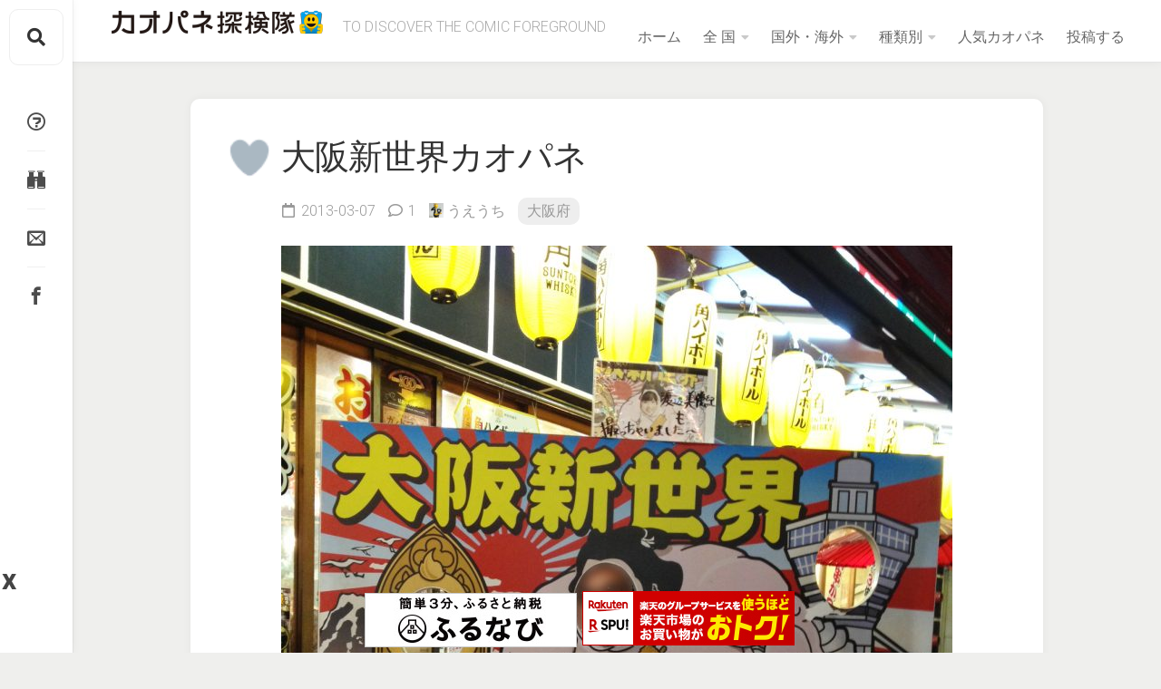

--- FILE ---
content_type: text/html; charset=UTF-8
request_url: https://kaopane.com/osaka/post_53/
body_size: 18954
content:
<!DOCTYPE html> 
<html class="no-js" lang="ja">
<head>
	<meta charset="UTF-8">
	<meta name="viewport" content="width=device-width, initial-scale=1.0">
	<link rel="profile" href="http://gmpg.org/xfn/11">
	<link rel="pingback" href="https://kaopane.com/xmlrpc.php">
	<!-- Google tag (gtag.js) -->
<script async src="https://www.googletagmanager.com/gtag/js?id=G-K3JXQ4NDGP"></script>
<script>
  window.dataLayer = window.dataLayer || [];
  function gtag(){dataLayer.push(arguments);}
  gtag('js', new Date());
  gtag('config', 'G-K3JXQ4NDGP');
</script>
	<title>大阪新世界カオパネ &#8211; カオパネ探検隊</title>
<meta name='robots' content='max-image-preview:large' />
<script>document.documentElement.className = document.documentElement.className.replace("no-js","js");</script>
<link rel='dns-prefetch' href='//maps.googleapis.com' />
<link rel='dns-prefetch' href='//fonts.googleapis.com' />
<link rel="alternate" type="application/rss+xml" title="カオパネ探検隊 &raquo; フィード" href="https://kaopane.com/feed/" />
<link rel="alternate" type="application/rss+xml" title="カオパネ探検隊 &raquo; コメントフィード" href="https://kaopane.com/comments/feed/" />
<script id="wpp-js" src="https://kaopane.com/wp-content/plugins/wordpress-popular-posts/assets/js/wpp.min.js?ver=7.2.0" data-sampling="0" data-sampling-rate="100" data-api-url="https://kaopane.com/wp-json/wordpress-popular-posts" data-post-id="126" data-token="096092139b" data-lang="0" data-debug="0" type="text/javascript"></script>
<link rel="alternate" type="application/rss+xml" title="カオパネ探検隊 &raquo; 大阪新世界カオパネ のコメントのフィード" href="https://kaopane.com/osaka/post_53/feed/" />
<script type="text/javascript">
window._wpemojiSettings = {"baseUrl":"https:\/\/s.w.org\/images\/core\/emoji\/14.0.0\/72x72\/","ext":".png","svgUrl":"https:\/\/s.w.org\/images\/core\/emoji\/14.0.0\/svg\/","svgExt":".svg","source":{"concatemoji":"https:\/\/kaopane.com\/wp-includes\/js\/wp-emoji-release.min.js?ver=6.3.7"}};
/*! This file is auto-generated */
!function(i,n){var o,s,e;function c(e){try{var t={supportTests:e,timestamp:(new Date).valueOf()};sessionStorage.setItem(o,JSON.stringify(t))}catch(e){}}function p(e,t,n){e.clearRect(0,0,e.canvas.width,e.canvas.height),e.fillText(t,0,0);var t=new Uint32Array(e.getImageData(0,0,e.canvas.width,e.canvas.height).data),r=(e.clearRect(0,0,e.canvas.width,e.canvas.height),e.fillText(n,0,0),new Uint32Array(e.getImageData(0,0,e.canvas.width,e.canvas.height).data));return t.every(function(e,t){return e===r[t]})}function u(e,t,n){switch(t){case"flag":return n(e,"\ud83c\udff3\ufe0f\u200d\u26a7\ufe0f","\ud83c\udff3\ufe0f\u200b\u26a7\ufe0f")?!1:!n(e,"\ud83c\uddfa\ud83c\uddf3","\ud83c\uddfa\u200b\ud83c\uddf3")&&!n(e,"\ud83c\udff4\udb40\udc67\udb40\udc62\udb40\udc65\udb40\udc6e\udb40\udc67\udb40\udc7f","\ud83c\udff4\u200b\udb40\udc67\u200b\udb40\udc62\u200b\udb40\udc65\u200b\udb40\udc6e\u200b\udb40\udc67\u200b\udb40\udc7f");case"emoji":return!n(e,"\ud83e\udef1\ud83c\udffb\u200d\ud83e\udef2\ud83c\udfff","\ud83e\udef1\ud83c\udffb\u200b\ud83e\udef2\ud83c\udfff")}return!1}function f(e,t,n){var r="undefined"!=typeof WorkerGlobalScope&&self instanceof WorkerGlobalScope?new OffscreenCanvas(300,150):i.createElement("canvas"),a=r.getContext("2d",{willReadFrequently:!0}),o=(a.textBaseline="top",a.font="600 32px Arial",{});return e.forEach(function(e){o[e]=t(a,e,n)}),o}function t(e){var t=i.createElement("script");t.src=e,t.defer=!0,i.head.appendChild(t)}"undefined"!=typeof Promise&&(o="wpEmojiSettingsSupports",s=["flag","emoji"],n.supports={everything:!0,everythingExceptFlag:!0},e=new Promise(function(e){i.addEventListener("DOMContentLoaded",e,{once:!0})}),new Promise(function(t){var n=function(){try{var e=JSON.parse(sessionStorage.getItem(o));if("object"==typeof e&&"number"==typeof e.timestamp&&(new Date).valueOf()<e.timestamp+604800&&"object"==typeof e.supportTests)return e.supportTests}catch(e){}return null}();if(!n){if("undefined"!=typeof Worker&&"undefined"!=typeof OffscreenCanvas&&"undefined"!=typeof URL&&URL.createObjectURL&&"undefined"!=typeof Blob)try{var e="postMessage("+f.toString()+"("+[JSON.stringify(s),u.toString(),p.toString()].join(",")+"));",r=new Blob([e],{type:"text/javascript"}),a=new Worker(URL.createObjectURL(r),{name:"wpTestEmojiSupports"});return void(a.onmessage=function(e){c(n=e.data),a.terminate(),t(n)})}catch(e){}c(n=f(s,u,p))}t(n)}).then(function(e){for(var t in e)n.supports[t]=e[t],n.supports.everything=n.supports.everything&&n.supports[t],"flag"!==t&&(n.supports.everythingExceptFlag=n.supports.everythingExceptFlag&&n.supports[t]);n.supports.everythingExceptFlag=n.supports.everythingExceptFlag&&!n.supports.flag,n.DOMReady=!1,n.readyCallback=function(){n.DOMReady=!0}}).then(function(){return e}).then(function(){var e;n.supports.everything||(n.readyCallback(),(e=n.source||{}).concatemoji?t(e.concatemoji):e.wpemoji&&e.twemoji&&(t(e.twemoji),t(e.wpemoji)))}))}((window,document),window._wpemojiSettings);
</script>
<style type="text/css">
img.wp-smiley,
img.emoji {
	display: inline !important;
	border: none !important;
	box-shadow: none !important;
	height: 1em !important;
	width: 1em !important;
	margin: 0 0.07em !important;
	vertical-align: -0.1em !important;
	background: none !important;
	padding: 0 !important;
}
</style>
	<link rel='stylesheet' id='wp-block-library-css' href='https://kaopane.com/wp-includes/css/dist/block-library/style.min.css?ver=6.3.7' type='text/css' media='all' />
<style id='classic-theme-styles-inline-css' type='text/css'>
/*! This file is auto-generated */
.wp-block-button__link{color:#fff;background-color:#32373c;border-radius:9999px;box-shadow:none;text-decoration:none;padding:calc(.667em + 2px) calc(1.333em + 2px);font-size:1.125em}.wp-block-file__button{background:#32373c;color:#fff;text-decoration:none}
</style>
<style id='global-styles-inline-css' type='text/css'>
body{--wp--preset--color--black: #000000;--wp--preset--color--cyan-bluish-gray: #abb8c3;--wp--preset--color--white: #ffffff;--wp--preset--color--pale-pink: #f78da7;--wp--preset--color--vivid-red: #cf2e2e;--wp--preset--color--luminous-vivid-orange: #ff6900;--wp--preset--color--luminous-vivid-amber: #fcb900;--wp--preset--color--light-green-cyan: #7bdcb5;--wp--preset--color--vivid-green-cyan: #00d084;--wp--preset--color--pale-cyan-blue: #8ed1fc;--wp--preset--color--vivid-cyan-blue: #0693e3;--wp--preset--color--vivid-purple: #9b51e0;--wp--preset--gradient--vivid-cyan-blue-to-vivid-purple: linear-gradient(135deg,rgba(6,147,227,1) 0%,rgb(155,81,224) 100%);--wp--preset--gradient--light-green-cyan-to-vivid-green-cyan: linear-gradient(135deg,rgb(122,220,180) 0%,rgb(0,208,130) 100%);--wp--preset--gradient--luminous-vivid-amber-to-luminous-vivid-orange: linear-gradient(135deg,rgba(252,185,0,1) 0%,rgba(255,105,0,1) 100%);--wp--preset--gradient--luminous-vivid-orange-to-vivid-red: linear-gradient(135deg,rgba(255,105,0,1) 0%,rgb(207,46,46) 100%);--wp--preset--gradient--very-light-gray-to-cyan-bluish-gray: linear-gradient(135deg,rgb(238,238,238) 0%,rgb(169,184,195) 100%);--wp--preset--gradient--cool-to-warm-spectrum: linear-gradient(135deg,rgb(74,234,220) 0%,rgb(151,120,209) 20%,rgb(207,42,186) 40%,rgb(238,44,130) 60%,rgb(251,105,98) 80%,rgb(254,248,76) 100%);--wp--preset--gradient--blush-light-purple: linear-gradient(135deg,rgb(255,206,236) 0%,rgb(152,150,240) 100%);--wp--preset--gradient--blush-bordeaux: linear-gradient(135deg,rgb(254,205,165) 0%,rgb(254,45,45) 50%,rgb(107,0,62) 100%);--wp--preset--gradient--luminous-dusk: linear-gradient(135deg,rgb(255,203,112) 0%,rgb(199,81,192) 50%,rgb(65,88,208) 100%);--wp--preset--gradient--pale-ocean: linear-gradient(135deg,rgb(255,245,203) 0%,rgb(182,227,212) 50%,rgb(51,167,181) 100%);--wp--preset--gradient--electric-grass: linear-gradient(135deg,rgb(202,248,128) 0%,rgb(113,206,126) 100%);--wp--preset--gradient--midnight: linear-gradient(135deg,rgb(2,3,129) 0%,rgb(40,116,252) 100%);--wp--preset--font-size--small: 13px;--wp--preset--font-size--medium: 20px;--wp--preset--font-size--large: 36px;--wp--preset--font-size--x-large: 42px;--wp--preset--spacing--20: 0.44rem;--wp--preset--spacing--30: 0.67rem;--wp--preset--spacing--40: 1rem;--wp--preset--spacing--50: 1.5rem;--wp--preset--spacing--60: 2.25rem;--wp--preset--spacing--70: 3.38rem;--wp--preset--spacing--80: 5.06rem;--wp--preset--shadow--natural: 6px 6px 9px rgba(0, 0, 0, 0.2);--wp--preset--shadow--deep: 12px 12px 50px rgba(0, 0, 0, 0.4);--wp--preset--shadow--sharp: 6px 6px 0px rgba(0, 0, 0, 0.2);--wp--preset--shadow--outlined: 6px 6px 0px -3px rgba(255, 255, 255, 1), 6px 6px rgba(0, 0, 0, 1);--wp--preset--shadow--crisp: 6px 6px 0px rgba(0, 0, 0, 1);}:where(.is-layout-flex){gap: 0.5em;}:where(.is-layout-grid){gap: 0.5em;}body .is-layout-flow > .alignleft{float: left;margin-inline-start: 0;margin-inline-end: 2em;}body .is-layout-flow > .alignright{float: right;margin-inline-start: 2em;margin-inline-end: 0;}body .is-layout-flow > .aligncenter{margin-left: auto !important;margin-right: auto !important;}body .is-layout-constrained > .alignleft{float: left;margin-inline-start: 0;margin-inline-end: 2em;}body .is-layout-constrained > .alignright{float: right;margin-inline-start: 2em;margin-inline-end: 0;}body .is-layout-constrained > .aligncenter{margin-left: auto !important;margin-right: auto !important;}body .is-layout-constrained > :where(:not(.alignleft):not(.alignright):not(.alignfull)){max-width: var(--wp--style--global--content-size);margin-left: auto !important;margin-right: auto !important;}body .is-layout-constrained > .alignwide{max-width: var(--wp--style--global--wide-size);}body .is-layout-flex{display: flex;}body .is-layout-flex{flex-wrap: wrap;align-items: center;}body .is-layout-flex > *{margin: 0;}body .is-layout-grid{display: grid;}body .is-layout-grid > *{margin: 0;}:where(.wp-block-columns.is-layout-flex){gap: 2em;}:where(.wp-block-columns.is-layout-grid){gap: 2em;}:where(.wp-block-post-template.is-layout-flex){gap: 1.25em;}:where(.wp-block-post-template.is-layout-grid){gap: 1.25em;}.has-black-color{color: var(--wp--preset--color--black) !important;}.has-cyan-bluish-gray-color{color: var(--wp--preset--color--cyan-bluish-gray) !important;}.has-white-color{color: var(--wp--preset--color--white) !important;}.has-pale-pink-color{color: var(--wp--preset--color--pale-pink) !important;}.has-vivid-red-color{color: var(--wp--preset--color--vivid-red) !important;}.has-luminous-vivid-orange-color{color: var(--wp--preset--color--luminous-vivid-orange) !important;}.has-luminous-vivid-amber-color{color: var(--wp--preset--color--luminous-vivid-amber) !important;}.has-light-green-cyan-color{color: var(--wp--preset--color--light-green-cyan) !important;}.has-vivid-green-cyan-color{color: var(--wp--preset--color--vivid-green-cyan) !important;}.has-pale-cyan-blue-color{color: var(--wp--preset--color--pale-cyan-blue) !important;}.has-vivid-cyan-blue-color{color: var(--wp--preset--color--vivid-cyan-blue) !important;}.has-vivid-purple-color{color: var(--wp--preset--color--vivid-purple) !important;}.has-black-background-color{background-color: var(--wp--preset--color--black) !important;}.has-cyan-bluish-gray-background-color{background-color: var(--wp--preset--color--cyan-bluish-gray) !important;}.has-white-background-color{background-color: var(--wp--preset--color--white) !important;}.has-pale-pink-background-color{background-color: var(--wp--preset--color--pale-pink) !important;}.has-vivid-red-background-color{background-color: var(--wp--preset--color--vivid-red) !important;}.has-luminous-vivid-orange-background-color{background-color: var(--wp--preset--color--luminous-vivid-orange) !important;}.has-luminous-vivid-amber-background-color{background-color: var(--wp--preset--color--luminous-vivid-amber) !important;}.has-light-green-cyan-background-color{background-color: var(--wp--preset--color--light-green-cyan) !important;}.has-vivid-green-cyan-background-color{background-color: var(--wp--preset--color--vivid-green-cyan) !important;}.has-pale-cyan-blue-background-color{background-color: var(--wp--preset--color--pale-cyan-blue) !important;}.has-vivid-cyan-blue-background-color{background-color: var(--wp--preset--color--vivid-cyan-blue) !important;}.has-vivid-purple-background-color{background-color: var(--wp--preset--color--vivid-purple) !important;}.has-black-border-color{border-color: var(--wp--preset--color--black) !important;}.has-cyan-bluish-gray-border-color{border-color: var(--wp--preset--color--cyan-bluish-gray) !important;}.has-white-border-color{border-color: var(--wp--preset--color--white) !important;}.has-pale-pink-border-color{border-color: var(--wp--preset--color--pale-pink) !important;}.has-vivid-red-border-color{border-color: var(--wp--preset--color--vivid-red) !important;}.has-luminous-vivid-orange-border-color{border-color: var(--wp--preset--color--luminous-vivid-orange) !important;}.has-luminous-vivid-amber-border-color{border-color: var(--wp--preset--color--luminous-vivid-amber) !important;}.has-light-green-cyan-border-color{border-color: var(--wp--preset--color--light-green-cyan) !important;}.has-vivid-green-cyan-border-color{border-color: var(--wp--preset--color--vivid-green-cyan) !important;}.has-pale-cyan-blue-border-color{border-color: var(--wp--preset--color--pale-cyan-blue) !important;}.has-vivid-cyan-blue-border-color{border-color: var(--wp--preset--color--vivid-cyan-blue) !important;}.has-vivid-purple-border-color{border-color: var(--wp--preset--color--vivid-purple) !important;}.has-vivid-cyan-blue-to-vivid-purple-gradient-background{background: var(--wp--preset--gradient--vivid-cyan-blue-to-vivid-purple) !important;}.has-light-green-cyan-to-vivid-green-cyan-gradient-background{background: var(--wp--preset--gradient--light-green-cyan-to-vivid-green-cyan) !important;}.has-luminous-vivid-amber-to-luminous-vivid-orange-gradient-background{background: var(--wp--preset--gradient--luminous-vivid-amber-to-luminous-vivid-orange) !important;}.has-luminous-vivid-orange-to-vivid-red-gradient-background{background: var(--wp--preset--gradient--luminous-vivid-orange-to-vivid-red) !important;}.has-very-light-gray-to-cyan-bluish-gray-gradient-background{background: var(--wp--preset--gradient--very-light-gray-to-cyan-bluish-gray) !important;}.has-cool-to-warm-spectrum-gradient-background{background: var(--wp--preset--gradient--cool-to-warm-spectrum) !important;}.has-blush-light-purple-gradient-background{background: var(--wp--preset--gradient--blush-light-purple) !important;}.has-blush-bordeaux-gradient-background{background: var(--wp--preset--gradient--blush-bordeaux) !important;}.has-luminous-dusk-gradient-background{background: var(--wp--preset--gradient--luminous-dusk) !important;}.has-pale-ocean-gradient-background{background: var(--wp--preset--gradient--pale-ocean) !important;}.has-electric-grass-gradient-background{background: var(--wp--preset--gradient--electric-grass) !important;}.has-midnight-gradient-background{background: var(--wp--preset--gradient--midnight) !important;}.has-small-font-size{font-size: var(--wp--preset--font-size--small) !important;}.has-medium-font-size{font-size: var(--wp--preset--font-size--medium) !important;}.has-large-font-size{font-size: var(--wp--preset--font-size--large) !important;}.has-x-large-font-size{font-size: var(--wp--preset--font-size--x-large) !important;}
.wp-block-navigation a:where(:not(.wp-element-button)){color: inherit;}
:where(.wp-block-post-template.is-layout-flex){gap: 1.25em;}:where(.wp-block-post-template.is-layout-grid){gap: 1.25em;}
:where(.wp-block-columns.is-layout-flex){gap: 2em;}:where(.wp-block-columns.is-layout-grid){gap: 2em;}
.wp-block-pullquote{font-size: 1.5em;line-height: 1.6;}
</style>
<link rel='stylesheet' id='contact-form-7-css' href='https://kaopane.com/wp-content/plugins/contact-form-7/includes/css/styles.css?ver=5.9.8' type='text/css' media='all' />
<link rel='stylesheet' id='theme-my-login-css' href='https://kaopane.com/wp-content/plugins/theme-my-login/assets/styles/theme-my-login.min.css?ver=7.1.10' type='text/css' media='all' />
<link rel='stylesheet' id='wp-ulike-css' href='https://kaopane.com/wp-content/plugins/wp-ulike/assets/css/wp-ulike.min.css?ver=4.7.9' type='text/css' media='all' />
<link rel='stylesheet' id='gridzone-style-css' href='https://kaopane.com/wp-content/themes/gridzone/style.css?ver=1768536339' type='text/css' media='all' />
<style id='gridzone-style-inline-css' type='text/css'>
body { font-family: "Roboto", Arial, sans-serif; }

</style>
<link rel='stylesheet' id='gridzone-responsive-css' href='https://kaopane.com/wp-content/themes/gridzone/responsive.css?ver=1768537285' type='text/css' media='all' />
<link rel='stylesheet' id='gridzone-font-awesome-css' href='https://kaopane.com/wp-content/themes/gridzone/fonts/all.min.css?ver=6.3.7' type='text/css' media='all' />
<link rel='stylesheet' id='icomoon-css' href='https://kaopane.com/wp-content/themes/gridzone/icomoon.css?ver=6.3.7' type='text/css' media='all' />
<link rel='stylesheet' id='lightbox-css-css' href='https://kaopane.com/wp-content/themes/gridzone/jquery.fancybox.css?ver=6.3.7' type='text/css' media='all' />
<link rel='stylesheet' id='roboto-css' href='//fonts.googleapis.com/css?family=Roboto%3A400%2C300italic%2C300%2C400italic%2C700&#038;subset=latin%2Clatin-ext&#038;ver=6.3.7' type='text/css' media='all' />
<script type='text/javascript' src='https://kaopane.com/wp-includes/js/jquery/jquery.min.js?ver=3.7.0' id='jquery-core-js'></script>
<script type='text/javascript' src='https://kaopane.com/wp-includes/js/jquery/jquery-migrate.min.js?ver=3.4.1' id='jquery-migrate-js'></script>
<script type='text/javascript' src='https://kaopane.com/wp-content/themes/gridzone/js/slick.min.js?ver=6.3.7' id='gridzone-slick-js'></script>
<script type='text/javascript' src='https://kaopane.com/wp-content/themes/gridzone/js/jquery.fancybox.pack.js?ver=1' id='lightbox-js'></script>
<link rel="https://api.w.org/" href="https://kaopane.com/wp-json/" /><link rel="alternate" type="application/json" href="https://kaopane.com/wp-json/wp/v2/posts/126" /><link rel="EditURI" type="application/rsd+xml" title="RSD" href="https://kaopane.com/xmlrpc.php?rsd" />
<link rel="canonical" href="https://kaopane.com/osaka/post_53/" />
<link rel='shortlink' href='https://kaopane.com/?p=126' />
<link rel="alternate" type="application/json+oembed" href="https://kaopane.com/wp-json/oembed/1.0/embed?url=https%3A%2F%2Fkaopane.com%2Fosaka%2Fpost_53%2F" />
<link rel="alternate" type="text/xml+oembed" href="https://kaopane.com/wp-json/oembed/1.0/embed?url=https%3A%2F%2Fkaopane.com%2Fosaka%2Fpost_53%2F&#038;format=xml" />
            <style id="wpp-loading-animation-styles">@-webkit-keyframes bgslide{from{background-position-x:0}to{background-position-x:-200%}}@keyframes bgslide{from{background-position-x:0}to{background-position-x:-200%}}.wpp-widget-block-placeholder,.wpp-shortcode-placeholder{margin:0 auto;width:60px;height:3px;background:#dd3737;background:linear-gradient(90deg,#dd3737 0%,#571313 10%,#dd3737 100%);background-size:200% auto;border-radius:3px;-webkit-animation:bgslide 1s infinite linear;animation:bgslide 1s infinite linear}</style>
            <style type="text/css">.recentcomments a{display:inline !important;padding:0 !important;margin:0 !important;}</style><style type="text/css" id="custom-background-css">
body.custom-background { background-color: #efefed; }
</style>
	<link rel="icon" href="https://kaopane.com/wp-content/uploads/2020/03/cropped-mark2020-4-32x32.png" sizes="32x32" />
<link rel="icon" href="https://kaopane.com/wp-content/uploads/2020/03/cropped-mark2020-4-192x192.png" sizes="192x192" />
<link rel="apple-touch-icon" href="https://kaopane.com/wp-content/uploads/2020/03/cropped-mark2020-4-180x180.png" />
<meta name="msapplication-TileImage" content="https://kaopane.com/wp-content/uploads/2020/03/cropped-mark2020-4-270x270.png" />
<style id="kirki-inline-styles"></style>	<script async src="https://pagead2.googlesyndication.com/pagead/js/adsbygoogle.js?client=ca-pub-1541673691332753"
     crossorigin="anonymous"></script>
</head>
<body class="post-template-default single single-post postid-126 single-format-standard custom-background wp-custom-logo col-1c full-width logged-out">
<a class="skip-link screen-reader-text" href="#page">Skip to content</a>
<div id="wrapper">
	<div id="header-sticky">
		<header id="header" class="hide-on-scroll-down">
			<div class="group">
				<p class="site-title"><a href="https://kaopane.com/" rel="home"><img src="https://kaopane.com/wp-content/uploads/2020/03/logo.png" alt="カオパネ探検隊"></a></p>
									<p class="site-description">TO DISCOVER THE COMIC FOREGROUND</p>
								
									<nav class="nav-container group" id="nav-header">
						<div class="nav-toggle"><i class="fas fa-bars"></i></div>
						<div class="nav-text"><!-- put your mobile menu text here --></div>
						<div class="nav-wrap container"><ul id="menu-main-menu" class="nav container-inner group"><li id="menu-item-247" class="menu-item menu-item-type-custom menu-item-object-custom menu-item-247"><a href="/">ホーム</a></li>
<li id="menu-item-248" class="menu-item menu-item-type-custom menu-item-object-custom menu-item-has-children menu-item-248"><a href="/japan/">全 国</a>
<ul class="sub-menu">
	<li id="menu-item-857" class="menu-item menu-item-type-taxonomy menu-item-object-category menu-item-857"><a href="https://kaopane.com/hokkaido/">北海道　</a></li>
	<li id="menu-item-1433" class="menu-item menu-item-type-post_type menu-item-object-page menu-item-1433"><a href="https://kaopane.com/tohoku/">▼東北地方</a></li>
	<li id="menu-item-250" class="menu-item menu-item-type-taxonomy menu-item-object-category menu-item-250"><a href="https://kaopane.com/aomori/">青森県　</a></li>
	<li id="menu-item-251" class="menu-item menu-item-type-taxonomy menu-item-object-category menu-item-251"><a href="https://kaopane.com/iwate/">岩手県　</a></li>
	<li id="menu-item-1430" class="menu-item menu-item-type-taxonomy menu-item-object-category menu-item-1430"><a href="https://kaopane.com/akita/">秋田県　</a></li>
	<li id="menu-item-252" class="menu-item menu-item-type-taxonomy menu-item-object-category menu-item-252"><a href="https://kaopane.com/miyagi/">宮城県　</a></li>
	<li id="menu-item-253" class="menu-item menu-item-type-taxonomy menu-item-object-category menu-item-253"><a href="https://kaopane.com/yamagata/">山形県　</a></li>
	<li id="menu-item-254" class="menu-item menu-item-type-taxonomy menu-item-object-category menu-item-254"><a href="https://kaopane.com/fukushima/">福島県　</a></li>
	<li id="menu-item-256" class="menu-item menu-item-type-taxonomy menu-item-object-category menu-item-256"><a href="https://kaopane.com/tochigi/">栃木県　</a></li>
	<li id="menu-item-1436" class="menu-item menu-item-type-post_type menu-item-object-page menu-item-1436"><a href="https://kaopane.com/kanto/">▼関東地方</a></li>
	<li id="menu-item-255" class="menu-item menu-item-type-taxonomy menu-item-object-category menu-item-255"><a href="https://kaopane.com/ibaraki/">茨城県　</a></li>
	<li id="menu-item-257" class="menu-item menu-item-type-taxonomy menu-item-object-category menu-item-257"><a href="https://kaopane.com/gunma/">群馬県　</a></li>
	<li id="menu-item-258" class="menu-item menu-item-type-taxonomy menu-item-object-category menu-item-258"><a href="https://kaopane.com/saitama/">埼玉県　</a></li>
	<li id="menu-item-259" class="menu-item menu-item-type-taxonomy menu-item-object-category menu-item-259"><a href="https://kaopane.com/chiba/">千葉県　</a></li>
	<li id="menu-item-260" class="menu-item menu-item-type-taxonomy menu-item-object-category menu-item-260"><a href="https://kaopane.com/tokyo/">東京都　</a></li>
	<li id="menu-item-261" class="menu-item menu-item-type-taxonomy menu-item-object-category menu-item-261"><a href="https://kaopane.com/kanagawa/">神奈川県</a></li>
	<li id="menu-item-1432" class="menu-item menu-item-type-post_type menu-item-object-page menu-item-1432"><a href="https://kaopane.com/chubu/">▼中部地方</a></li>
	<li id="menu-item-262" class="menu-item menu-item-type-taxonomy menu-item-object-category menu-item-262"><a href="https://kaopane.com/nigata/">新潟県　</a></li>
	<li id="menu-item-263" class="menu-item menu-item-type-taxonomy menu-item-object-category menu-item-263"><a href="https://kaopane.com/toyama/">富山県　</a></li>
	<li id="menu-item-264" class="menu-item menu-item-type-taxonomy menu-item-object-category menu-item-264"><a href="https://kaopane.com/ishikawa/">石川県　</a></li>
	<li id="menu-item-265" class="menu-item menu-item-type-taxonomy menu-item-object-category menu-item-265"><a href="https://kaopane.com/fukui/">福井県　</a></li>
	<li id="menu-item-266" class="menu-item menu-item-type-taxonomy menu-item-object-category menu-item-266"><a href="https://kaopane.com/yamanashi/">山梨県　</a></li>
	<li id="menu-item-267" class="menu-item menu-item-type-taxonomy menu-item-object-category menu-item-267"><a href="https://kaopane.com/nagano/">長野県　</a></li>
	<li id="menu-item-268" class="menu-item menu-item-type-taxonomy menu-item-object-category menu-item-268"><a href="https://kaopane.com/gifu/">岐阜県　</a></li>
	<li id="menu-item-269" class="menu-item menu-item-type-taxonomy menu-item-object-category menu-item-269"><a href="https://kaopane.com/shizuoka/">静岡県　</a></li>
	<li id="menu-item-270" class="menu-item menu-item-type-taxonomy menu-item-object-category menu-item-270"><a href="https://kaopane.com/aichi/">愛知県　</a></li>
	<li id="menu-item-1437" class="menu-item menu-item-type-post_type menu-item-object-page menu-item-1437"><a href="https://kaopane.com/kansai/">▼関西地方</a></li>
	<li id="menu-item-271" class="menu-item menu-item-type-taxonomy menu-item-object-category menu-item-271"><a href="https://kaopane.com/mie/">三重県　</a></li>
	<li id="menu-item-272" class="menu-item menu-item-type-taxonomy menu-item-object-category menu-item-272"><a href="https://kaopane.com/shiga/">滋賀県　</a></li>
	<li id="menu-item-273" class="menu-item menu-item-type-taxonomy menu-item-object-category menu-item-273"><a href="https://kaopane.com/kyoto/">京都府　</a></li>
	<li id="menu-item-274" class="menu-item menu-item-type-taxonomy menu-item-object-category current-post-ancestor current-menu-parent current-post-parent menu-item-274"><a href="https://kaopane.com/osaka/">大阪府　</a></li>
	<li id="menu-item-275" class="menu-item menu-item-type-taxonomy menu-item-object-category menu-item-275"><a href="https://kaopane.com/hyogo/">兵庫県　</a></li>
	<li id="menu-item-276" class="menu-item menu-item-type-taxonomy menu-item-object-category menu-item-276"><a href="https://kaopane.com/nara/">奈良県　</a></li>
	<li id="menu-item-277" class="menu-item menu-item-type-taxonomy menu-item-object-category menu-item-277"><a href="https://kaopane.com/wakayama/">和歌山県</a></li>
	<li id="menu-item-1431" class="menu-item menu-item-type-post_type menu-item-object-page menu-item-1431"><a href="https://kaopane.com/chugoku/">▼中国地方</a></li>
	<li id="menu-item-278" class="menu-item menu-item-type-taxonomy menu-item-object-category menu-item-278"><a href="https://kaopane.com/tottori/">鳥取県　</a></li>
	<li id="menu-item-279" class="menu-item menu-item-type-taxonomy menu-item-object-category menu-item-279"><a href="https://kaopane.com/shimane/">島根県　</a></li>
	<li id="menu-item-280" class="menu-item menu-item-type-taxonomy menu-item-object-category menu-item-280"><a href="https://kaopane.com/okayama/">岡山県　</a></li>
	<li id="menu-item-281" class="menu-item menu-item-type-taxonomy menu-item-object-category menu-item-281"><a href="https://kaopane.com/hiroshima/">広島県　</a></li>
	<li id="menu-item-282" class="menu-item menu-item-type-taxonomy menu-item-object-category menu-item-282"><a href="https://kaopane.com/yamaguchi/">山口県　</a></li>
	<li id="menu-item-1434" class="menu-item menu-item-type-post_type menu-item-object-page menu-item-1434"><a href="https://kaopane.com/shikoku/">▼四国地方</a></li>
	<li id="menu-item-283" class="menu-item menu-item-type-taxonomy menu-item-object-category menu-item-283"><a href="https://kaopane.com/tokushima/">徳島県　</a></li>
	<li id="menu-item-284" class="menu-item menu-item-type-taxonomy menu-item-object-category menu-item-284"><a href="https://kaopane.com/kagawa/">香川県　</a></li>
	<li id="menu-item-285" class="menu-item menu-item-type-taxonomy menu-item-object-category menu-item-285"><a href="https://kaopane.com/ehime/">愛媛県　</a></li>
	<li id="menu-item-286" class="menu-item menu-item-type-taxonomy menu-item-object-category menu-item-286"><a href="https://kaopane.com/kochi/">高知県　</a></li>
	<li id="menu-item-1435" class="menu-item menu-item-type-post_type menu-item-object-page menu-item-1435"><a href="https://kaopane.com/kyushu/">▼九州地方</a></li>
	<li id="menu-item-287" class="menu-item menu-item-type-taxonomy menu-item-object-category menu-item-287"><a href="https://kaopane.com/fukuoka/">福岡県　</a></li>
	<li id="menu-item-288" class="menu-item menu-item-type-taxonomy menu-item-object-category menu-item-288"><a href="https://kaopane.com/saga/">佐賀県　</a></li>
	<li id="menu-item-289" class="menu-item menu-item-type-taxonomy menu-item-object-category menu-item-289"><a href="https://kaopane.com/nagasaki/">長崎県　</a></li>
	<li id="menu-item-290" class="menu-item menu-item-type-taxonomy menu-item-object-category menu-item-290"><a href="https://kaopane.com/kumamoto/">熊本県　</a></li>
	<li id="menu-item-291" class="menu-item menu-item-type-taxonomy menu-item-object-category menu-item-291"><a href="https://kaopane.com/oita/">大分県　</a></li>
	<li id="menu-item-292" class="menu-item menu-item-type-taxonomy menu-item-object-category menu-item-292"><a href="https://kaopane.com/miyazaki/">宮崎県　</a></li>
	<li id="menu-item-293" class="menu-item menu-item-type-taxonomy menu-item-object-category menu-item-293"><a href="https://kaopane.com/kagoshima/">鹿児島県</a></li>
	<li id="menu-item-294" class="menu-item menu-item-type-taxonomy menu-item-object-category menu-item-294"><a href="https://kaopane.com/okinawa/">沖縄県　</a></li>
</ul>
</li>
<li id="menu-item-295" class="menu-item menu-item-type-taxonomy menu-item-object-category menu-item-has-children menu-item-295"><a href="https://kaopane.com/overseas/">国外・海外</a>
<ul class="sub-menu">
	<li id="menu-item-296" class="menu-item menu-item-type-taxonomy menu-item-object-category menu-item-296"><a href="https://kaopane.com/overseas/usa/">アメリカ</a></li>
	<li id="menu-item-297" class="menu-item menu-item-type-taxonomy menu-item-object-category menu-item-297"><a href="https://kaopane.com/overseas/canada/">カナダ</a></li>
	<li id="menu-item-368" class="menu-item menu-item-type-taxonomy menu-item-object-category menu-item-368"><a href="https://kaopane.com/overseas/peru/">ペルー</a></li>
	<li id="menu-item-369" class="menu-item menu-item-type-taxonomy menu-item-object-category menu-item-369"><a href="https://kaopane.com/overseas/taiwan/">台湾</a></li>
	<li id="menu-item-1197" class="menu-item menu-item-type-taxonomy menu-item-object-category menu-item-1197"><a href="https://kaopane.com/overseas/cambodia/">カンボジア</a></li>
</ul>
</li>
<li id="menu-item-354" class="menu-item menu-item-type-custom menu-item-object-custom menu-item-has-children menu-item-354"><a href="/">種類別</a>
<ul class="sub-menu">
	<li id="menu-item-308" class="menu-item menu-item-type-custom menu-item-object-custom menu-item-308"><a href="/faces/">顔ハメ枠数</a></li>
	<li id="menu-item-309" class="menu-item menu-item-type-custom menu-item-object-custom menu-item-309"><a href="/scale/">スケール感</a></li>
	<li id="menu-item-311" class="menu-item menu-item-type-custom menu-item-object-custom menu-item-311"><a href="/style/">スタイル</a></li>
	<li id="menu-item-306" class="menu-item menu-item-type-custom menu-item-object-custom menu-item-306"><a href="/retro/">レトロ感</a></li>
	<li id="menu-item-310" class="menu-item menu-item-type-custom menu-item-object-custom menu-item-310"><a href="/rare/">レア度</a></li>
	<li id="menu-item-912" class="menu-item menu-item-type-post_type menu-item-object-page menu-item-912"><a href="https://kaopane.com/authors/">探検隊員</a></li>
</ul>
</li>
<li id="menu-item-355" class="menu-item menu-item-type-custom menu-item-object-custom menu-item-355"><a href="/ranking/">人気カオパネ</a></li>
<li id="menu-item-1034" class="menu-item menu-item-type-post_type menu-item-object-page menu-item-1034"><a href="https://kaopane.com/add_entry/">投稿する</a></li>
</ul></div>				
					</nav><!--/#nav-header-->
								
							</div>
		</header><!--/#header-->
	</div><!--/#header-sticky-->
	<div class="sidebar s2 group">
					<div class="toggle-search"><i class="fas fa-search"></i></div>
			<div class="search-expand">
				<div class="search-expand-inner">
					<form method="get" class="searchform themeform" action="https://kaopane.com/">
	<div>
		<input type="text" class="search" name="s" onblur="if(this.value=='')this.value='To search type and hit enter';" onfocus="if(this.value=='To search type and hit enter')this.value='';" value="To search type and hit enter" />
	</div>
</form>				</div>
			</div>
							<ul class="social-links"><li><a rel="nofollow" class="social-tooltip" title="よくある質問" href="/faq/" ><i class="icomoon icomoon-question" ></i></a></li><li><a rel="nofollow" class="social-tooltip" title="隊員募集！" href="/add_user/" ><i class="icomoon icomoon-binoculars" ></i></a></li><li><a rel="nofollow" class="social-tooltip" title="お問い合わせ" href="/contact/" ><i class="icomoon icomoon-envelop" ></i></a></li><li><a rel="nofollow" class="social-tooltip" title="Facebook" href="https://www.facebook.com/altjp/" target="_blank"><i class="icomoon icomoon-facebook" ></i></a></li></ul>			</div>
		<div class="container" id="page">
		<div class="container-inner">
			<div class="main">
				<div class="main-inner group">
<div class="content">
	
			<article id="post-126" class="post-126 post type-post status-publish format-standard has-post-thumbnail hentry category-osaka tag-691 tag-692 tag-693 tag-694 tag-63 tag-177 tag-504 tag-528 tag-shinsekai tag-690">	
			
			<div class="post-wrapper group">
				<div class="entry-media">
									</div>
				<header class="entry-header group">
					<h1 class="entry-title">大阪新世界カオパネ</h1>
					<div class="entry-meta">
						<span class="entry-date"><i class="far fa-calendar"></i>2013-03-07</span>
													<span class="entry-comments"><i class="far fa-comment"></i><a href="https://kaopane.com/osaka/post_53/#comments">1</a></span>
												<span class="entry-author"><img alt='ueuchi' src='https://kaopane.com/wp-content/uploads/2019/10/1-96x96.jpg' srcset='https://kaopane.com/wp-content/uploads/2019/10/1-192x192.jpg 2x' class='avatar avatar-96 photo' height='16' width='16' loading='lazy' decoding='async'/> <a href="https://kaopane.com/author/ueuchi1/" title="うえうち の投稿" rel="author">うえうち</a></span>
						<span class="entry-category"><a href="https://kaopane.com/osaka/" rel="category tag">大阪府</a></span>
					</div>
					<div class="wpulikefixed">		<div class="wpulike wpulike-robeen " ><div class="wp_ulike_general_class wp_ulike_is_not_liked"><button type="button"
					aria-label="いいねボタン"
					data-ulike-id="126"
					data-ulike-nonce="466441abb2"
					data-ulike-type="post"
					data-ulike-template="wpulike-robeen"
					data-ulike-display-likers=""
					data-ulike-likers-style="popover"
					class="wp_ulike_btn wp_ulike_put_image wp_post_btn_126"></button><span class="count-box wp_ulike_counter_up" data-ulike-counter-value="4"></span>			</div></div>
	</div>
				</header>
				<div class="entry-content">
					<div class="entry themeform">
						<img width="740" height="987" src="https://kaopane.com/wp-content/uploads/2013/03/1-768x1024.jpg" class="alignfull aligncenter wp-post-image" alt="横綱力士とビリケンの顔出しパネル" decoding="async" fetchpriority="high" srcset="https://kaopane.com/wp-content/uploads/2013/03/1-768x1024.jpg 768w, https://kaopane.com/wp-content/uploads/2013/03/1-520x693.jpg 520w, https://kaopane.com/wp-content/uploads/2013/03/1-940x1253.jpg 940w, https://kaopane.com/wp-content/uploads/2013/03/1-225x300.jpg 225w, https://kaopane.com/wp-content/uploads/2013/03/1-740x987.jpg 740w, https://kaopane.com/wp-content/uploads/2013/03/1.jpg 1224w" sizes="(max-width: 740px) 100vw, 740px" />						<p>これぞ大阪〜〜！！！串かつ横綱のカオパネです。ビリケンさん、横綱、通天閣。3人同時に入れます。この場所なら恥ずかしがらずに入れますね！</p>
												<div class="clear"></div>
	<h2>発見した大阪新世界カオパネのスペック・顔出しパネルの概要</h2>
		<div class="row mb50 mt15">
					<ul class="info">				
				<li class="half">顔ハメ数：<span class='star'>★★★</span> <span class='text-small'>（3人枠）</span></li>
				<li class="half">スケール感：<span class='star'>★★</span> <span class='text-small'>（2m位）</span></li>
				<li class="half">レトロ感：<span class='star'>★</span> <span class='text-small'>（新しい）</span></li>
				<li class="half">レア度：<span class='star'>★</span> <span class='text-small'>（すぐ発見できる）</span></li>				<li class="half">カオパネスタイル：ポップ</li>
				<li class="full">設置場所：<a href="https://kaopane.com/osaka/">大阪府</a>浪速区恵美須東２丁目４−１１</li>
			</ul>
					<div class="col-md-12">
		<h3>大阪府付近で発見された顔はめパネル</h3>
				<div class="acf-map">
        							<div class="marker" data-lat="34.6480103" data-lng="135.5120881" ><img width="150" height="150" src="https://kaopane.com/wp-content/uploads/2020/02/IMG_4233k-150x150.jpg" class="attachment-thumbnail size-thumbnail wp-post-image" alt="ピザを焼く料理人の顔ハメ看板" decoding="async" srcset="https://kaopane.com/wp-content/uploads/2020/02/IMG_4233k-150x150.jpg 150w, https://kaopane.com/wp-content/uploads/2020/02/IMG_4233k-200x200.jpg 200w" sizes="(max-width: 150px) 100vw, 150px" />						<strong><a href="https://kaopane.com/osaka/cooking-pizza/">ピザを焼く料理人</a></strong><br>
						大阪府Aoi Napoli in the Park, ５-５５ 茶臼山町 天王寺区 大阪市 大阪府 日本						<br /><a href="https://www.aoinapoli-inthepark.jp/" target="_blank">関連ホームページ</a>					</div>
										<div class="marker" data-lat="34.650802" data-lng="135.5072828" ><img width="150" height="150" src="https://kaopane.com/wp-content/uploads/2020/02/IMG_4242k-150x150.jpg" class="attachment-thumbnail size-thumbnail wp-post-image" alt="天王寺動物園の顔はめパネル" decoding="async" srcset="https://kaopane.com/wp-content/uploads/2020/02/IMG_4242k-150x150.jpg 150w, https://kaopane.com/wp-content/uploads/2020/02/IMG_4242k-200x200.jpg 200w" sizes="(max-width: 150px) 100vw, 150px" />						<strong><a href="https://kaopane.com/osaka/expedition-party2/">トラ、ライオン、キリン、白フクロウ、コアラと探検隊</a></strong><br>
						大阪府日本、大阪府大阪市天王寺区茶臼山町１−１０８ 天王寺動物園						<br /><a href="https://www.city.osaka.lg.jp/contents/wdu170/tennojizoo/" target="_blank">関連ホームページ</a>					</div>
										<div class="marker" data-lat="34.6507402187479" data-lng="135.50735790185243" ><img width="150" height="150" src="https://kaopane.com/wp-content/uploads/2020/02/IMG_4240k-150x150.jpg" class="attachment-thumbnail size-thumbnail wp-post-image" alt="カバとシロクマ、狼とサル探検隊の顔出しパネル" decoding="async" loading="lazy" srcset="https://kaopane.com/wp-content/uploads/2020/02/IMG_4240k-150x150.jpg 150w, https://kaopane.com/wp-content/uploads/2020/02/IMG_4240k-200x200.jpg 200w" sizes="(max-width: 150px) 100vw, 150px" />						<strong><a href="https://kaopane.com/osaka/expedition-party/">シロクマ、カバ、オオカミ、オランウータンと探検隊</a></strong><br>
						大阪府日本、〒543-0063 大阪府大阪市天王寺区茶臼山町５−５						<br /><a href="https://www.city.osaka.lg.jp/contents/wdu170/tennojizoo/" target="_blank">関連ホームページ</a>					</div>
										<div class="marker" data-lat="34.64945449309886" data-lng="135.50738077897367" ><img width="150" height="150" src="https://kaopane.com/wp-content/uploads/2020/02/IMG_4235k-150x150.jpg" class="attachment-thumbnail size-thumbnail wp-post-image" alt="" decoding="async" loading="lazy" srcset="https://kaopane.com/wp-content/uploads/2020/02/IMG_4235k-150x150.jpg 150w, https://kaopane.com/wp-content/uploads/2020/02/IMG_4235k-200x200.jpg 200w" sizes="(max-width: 150px) 100vw, 150px" />						<strong><a href="https://kaopane.com/osaka/polar-bear-inuit/">シロクマとイヌイット</a></strong><br>
						大阪府日本、〒543-0063 大阪府大阪市天王寺区茶臼山町１丁目５−１０８						<br /><a href="https://www.city.osaka.lg.jp/contents/wdu170/tennojizoo/" target="_blank">関連ホームページ</a>					</div>
										<div class="marker" data-lat="34.653740688934114" data-lng="135.50574275284802" ><img width="150" height="150" src="https://kaopane.com/wp-content/uploads/2020/02/IMG_4253k-150x150.jpg" class="attachment-thumbnail size-thumbnail wp-post-image" alt="難波のおばちゃん顔出しパネル" decoding="async" loading="lazy" srcset="https://kaopane.com/wp-content/uploads/2020/02/IMG_4253k-150x150.jpg 150w, https://kaopane.com/wp-content/uploads/2020/02/IMG_4253k-200x200.jpg 200w" sizes="(max-width: 150px) 100vw, 150px" />						<strong><a href="https://kaopane.com/osaka/akindo/">ナニワのオバちゃん</a></strong><br>
						大阪府日本、〒556-0002 大阪府大阪市浪速区恵美須東１丁目２１−１											</div>
										<div class="marker" data-lat="34.66879402068775" data-lng="135.5020546151692" ><img width="150" height="150" src="https://kaopane.com/wp-content/uploads/2020/02/IMG_4258k-150x150.jpg" class="attachment-thumbnail size-thumbnail wp-post-image" alt="アホ顔出しパネル" decoding="async" loading="lazy" srcset="https://kaopane.com/wp-content/uploads/2020/02/IMG_4258k-150x150.jpg 150w, https://kaopane.com/wp-content/uploads/2020/02/IMG_4258k-200x200.jpg 200w" sizes="(max-width: 150px) 100vw, 150px" />						<strong><a href="https://kaopane.com/osaka/aho/">アホの顔はめ</a></strong><br>
						大阪府日本、〒542-0071 大阪府大阪市中央区道頓堀１丁目６−１３						<br /><a href="http://www.dotonbori.or.jp/ja/shops/51" target="_blank">関連ホームページ</a>					</div>
										<div class="marker" data-lat="34.6688037" data-lng="135.5033876" ><img width="150" height="150" src="https://kaopane.com/wp-content/uploads/2020/02/IMG_4255k-150x150.jpg" class="attachment-thumbnail size-thumbnail wp-post-image" alt="昭和大衆ホルモンの顔はめパネル" decoding="async" loading="lazy" srcset="https://kaopane.com/wp-content/uploads/2020/02/IMG_4255k-150x150.jpg 150w, https://kaopane.com/wp-content/uploads/2020/02/IMG_4255k-200x200.jpg 200w" sizes="(max-width: 150px) 100vw, 150px" />						<strong><a href="https://kaopane.com/osaka/yakiniku/">大阪ホルモン家族</a></strong><br>
						大阪府日本、大阪府大阪市中央区道頓堀１丁目５−９ 昭和大衆ホルモン 道頓堀店						<br /><a href="https://dreamreality-group.co.jp/shop-list/shohoru/" target="_blank">関連ホームページ</a>					</div>
										<div class="marker" data-lat="34.6511859" data-lng="135.5059222" data-this="true"><img width="150" height="150" src="https://kaopane.com/wp-content/uploads/2013/03/1-150x150.jpg" class="attachment-thumbnail size-thumbnail wp-post-image" alt="横綱力士とビリケンの顔出しパネル" decoding="async" loading="lazy" srcset="https://kaopane.com/wp-content/uploads/2013/03/1-150x150.jpg 150w, https://kaopane.com/wp-content/uploads/2013/03/1-200x200.jpg 200w" sizes="(max-width: 150px) 100vw, 150px" />						<strong><a href="https://kaopane.com/osaka/post_53/">大阪新世界カオパネ</a></strong><br>
						大阪府日本、大阪府大阪市浪速区恵美須東２丁目４−１１											</div>
										<div class="marker" data-lat="34.7897207" data-lng="135.44199549999996" ><img width="150" height="150" src="https://kaopane.com/wp-content/uploads/2012/04/p1020124-150x150.jpg" class="attachment-thumbnail size-thumbnail wp-post-image" alt="ANAキャビンアテンダントの顔出しパネル" decoding="async" loading="lazy" srcset="https://kaopane.com/wp-content/uploads/2012/04/p1020124-150x150.jpg 150w, https://kaopane.com/wp-content/uploads/2012/04/p1020124-200x200.jpg 200w" sizes="(max-width: 150px) 100vw, 150px" />						<strong><a href="https://kaopane.com/osaka/ana_ca/">ANA CA</a></strong><br>
						大阪府日本、大阪府豊中市螢池西町３丁目５５５ 伊丹空港 ANA SUITE LOUNGE											</div>
										<div class="marker" data-lat="34.404852" data-lng="135.4346885" ><img width="150" height="150" src="https://kaopane.com/wp-content/uploads/2012/02/kishiwadaSA_142544-150x150.jpg" class="attachment-thumbnail size-thumbnail wp-post-image" alt="キティーちゃんと雪だるまの顔ハメ看板" decoding="async" loading="lazy" srcset="https://kaopane.com/wp-content/uploads/2012/02/kishiwadaSA_142544-150x150.jpg 150w, https://kaopane.com/wp-content/uploads/2012/02/kishiwadaSA_142544-200x200.jpg 200w" sizes="(max-width: 150px) 100vw, 150px" />						<strong><a href="https://kaopane.com/osaka/kitty_snowboy/">キティ家族とゆきだるま</a></strong><br>
						大阪府日本、大阪府岸和田市内畑町２８５９ 岸和田SA（上り）						<br /><a href="http://www.w-holdings.co.jp/hellokitty/panel.html" target="_blank">関連ホームページ</a>					</div>
							</div>
			</div>
		</div>
<!-- シェア -->
<div id="share" class="group">
<ul class="social-media">
<li class="facebook"><a href="http://www.facebook.com/share.php?u=https://kaopane.com/osaka/post_53/&app_id=1415967475352891" onclick="window.open(this.href, 'window', 'width=550, height=450,personalbar=0,toolbar=0,scrollbars=1,resizable=1'); return false;"><span class="icomoon icomoon-facebook"></span>Facebook</a></li>
<li class="twitter"><a class="button-twitter" href="http://twitter.com/intent/tweet?text=大阪新世界カオパネ&nbsp;|&nbsp;&amp;url=https://kaopane.com/osaka/post_53/" onclick="window.open(encodeURI(decodeURI(this.href)), 'tweetwindow', 'width=550, height=450, personalbar=0, toolbar=0, scrollbars=1, resizable=1' ); return false;" target="_blank"><span class="icomoon icomoon-twitter"></span>Twitter</a></li>
<li class="line"><a class="button-lne" href="http://line.me/R/msg/?text大阪新世界カオパネhttps://kaopane.com/osaka/post_53/" target="_blank"><span class="icomoon icomoon-line"></span>LINE</a></li>
</ul>
</div><!-- / #シェアボタン -->
					</div><!--/.entry-->
				</div>
				<div class="entry-footer group">
<div class="breadcrumbs text-right" typeof="BreadcrumbList" vocab="https://schema.org/">
    <!-- Breadcrumb NavXT 7.4.1 -->
<span property="itemListElement" typeof="ListItem"><a property="item" typeof="WebPage" title="カオパネ探検隊" href="https://kaopane.com" class="home" ><span property="name">カオパネ探検隊</span></a><meta property="position" content="1"></span> &gt; <span property="itemListElement" typeof="ListItem"><a property="item" typeof="WebPage" title="大阪府" href="https://kaopane.com/osaka/" class="taxonomy category" ><span property="name">大阪府</span></a><meta property="position" content="2"></span> &gt; <span property="itemListElement" typeof="ListItem"><span property="name" class="post post-post current-item">大阪新世界カオパネ</span><meta property="url" content="https://kaopane.com/osaka/post_53/"><meta property="position" content="3"></span></div>
					<p class="post-tags"><span></span> <a href="https://kaopane.com/kaohame/%e5%8a%9b%e5%a3%ab/" rel="tag">力士</a><a href="https://kaopane.com/kaohame/%e5%bb%ba%e7%89%a9/" rel="tag">建物</a><a href="https://kaopane.com/kaohame/%e6%96%b0%e4%b8%96%e7%95%8c/" rel="tag">新世界</a><a href="https://kaopane.com/kaohame/%e9%80%9a%e5%a4%a9%e9%96%a3/" rel="tag">通天閣</a><a href="https://kaopane.com/kaohame/%e7%9b%b8%e6%92%b2/" rel="tag">相撲</a><a href="https://kaopane.com/kaohame/%e5%95%86%e5%ba%97%e8%a1%97/" rel="tag">商店街</a><a href="https://kaopane.com/kaohame/%e4%ba%ba%e7%89%a9/" rel="tag">人物</a><a href="https://kaopane.com/kaohame/%e3%82%86%e3%82%8b%e3%82%ad%e3%83%a3%e3%83%a9/" rel="tag">ゆるキャラ</a><a href="https://kaopane.com/kaohame/shinsekai/" rel="tag">shinsekai</a><a href="https://kaopane.com/kaohame/%e3%81%b3%e3%82%8a%e3%81%91%e3%82%93/" rel="tag">びりけん</a></p>					
					<div class="clear"></div>
										
										
						<ul class="post-nav group">
		<li class="next"><a href="https://kaopane.com/aichi/post_54/" rel="next"><i class="fas fa-chevron-right"></i><strong>Next</strong> <span>武将パネル</span></a></li>
		<li class="previous"><a href="https://kaopane.com/kanagawa/kanazawa_zoo2/" rel="prev"><i class="fas fa-chevron-left"></i><strong>Previous</strong> <span>動物たち</span></a></li>
	</ul>

					
<div id="comments" class="themeform">
	
		
		<h3 class="heading">1 Response</h3>
	
		<ul class="comment-tabs group">
			<li class="active"><a href="#commentlist-container"><i class="far fa-comments"></i>Comments<span>1</span></a></li>
			<li><a href="#pinglist-container"><i class="fas fa-share"></i>Pingbacks<span>0</span></a></li>
		</ul>

				<div id="commentlist-container" class="comment-tab">
			
			<ol class="commentlist">
				    <li class="comment even thread-even depth-1" id="comment-61">
            <div id="div-comment-61" class="comment-body">
        <div class="comment-author vcard">
        <img alt='' src='https://secure.gravatar.com/avatar/af10f737aceaa05f179e964a53f80743?s=96&#038;d=mm&#038;r=g' srcset='https://secure.gravatar.com/avatar/af10f737aceaa05f179e964a53f80743?s=192&#038;d=mm&#038;r=g 2x' class='avatar avatar-96 photo' height='96' width='96' loading='lazy' decoding='async'/>        <cite class="fn">あおきもの.</cite> <span class="says">says:</span>    </div>
    
    <div class="comment-meta commentmetadata"><a href="https://kaopane.com/osaka/post_53/#comment-61">
        2013-03-10 07:20</a>    </div>
	    <p>大阪なのに、背景に赤富士が・・・化粧まわしに冨嶽三十六景の神奈川沖浪裏が使われてますね。作った人は北斎ファンなんでしょうかね。</p>
<div class="wpulike wpulike-default ">
<div class="wp_ulike_general_class wp_ulike_is_not_liked"><button type="button"
					aria-label="いいねボタン"
					data-ulike-id="61"
					data-ulike-nonce="254852d324"
					data-ulike-type="comment"
					data-ulike-template="wpulike-default"
					data-ulike-display-likers=""
					data-ulike-likers-style="popover"
					class="wp_ulike_btn wp_ulike_put_image wp_comment_btn_61"></button></div>
</div>
    <div class="reply">
        <a rel="nofollow" class="comment-reply-login" href="https://kaopane.com/login/?redirect_to=https%3A%2F%2Fkaopane.com%2Fosaka%2Fpost_53%2F">ログインして返信する</a>    </div>
        </div>
        </li><!-- #comment-## -->
	
			</ol><!--/.commentlist-->
			
						
		</div>	
				
		
		
		<div id="respond" class="comment-respond">
		<h3 id="reply-title" class="comment-reply-title">コメントを残す <small><a rel="nofollow" id="cancel-comment-reply-link" href="/osaka/post_53/#respond" style="display:none;">コメントをキャンセル</a></small></h3><p class="must-log-in">コメントを投稿するには<a href="https://kaopane.com/login/?redirect_to=https%3A%2F%2Fkaopane.com%2Fosaka%2Fpost_53%2F">ログイン</a>してください。</p>	</div><!-- #respond -->
	
</div><!--/#comments-->					
				</div>
			</div>

		</article><!--/.post-->

		
<div class="masonry">
	
		<article id="post-67" class="masonry-item masonry-sizer group post-67 post type-post status-publish format-standard has-post-thumbnail hentry category-kagoshima tag-125 tag-141 tag-142 tag-155 tag-157 tag-158 tag-177 tag-572 tag-801 tag-805">	
		<div class="masonry-inner">
			
			<div class="entry-top">
				<a class="entry-thumbnail" href="https://kaopane.com/kagoshima/wagyumon/">
											<img width="520" height="347" src="https://kaopane.com/wp-content/uploads/2011/12/IMG_7462_1-520x347.jpg" class="attachment-gridzone-medium size-gridzone-medium wp-post-image" alt="メンチカツマンの顔出しパネル" decoding="async" loading="lazy" srcset="https://kaopane.com/wp-content/uploads/2011/12/IMG_7462_1-520x346.jpg 520w, https://kaopane.com/wp-content/uploads/2011/12/IMG_7462_1-300x200.jpg 300w, https://kaopane.com/wp-content/uploads/2011/12/IMG_7462_1-768x512.jpg 768w, https://kaopane.com/wp-content/uploads/2011/12/IMG_7462_1-390x260.jpg 390w, https://kaopane.com/wp-content/uploads/2011/12/IMG_7462_1-740x493.jpg 740w, https://kaopane.com/wp-content/uploads/2011/12/IMG_7462_1.jpg 800w" sizes="(max-width: 520px) 100vw, 520px" />																								</a>
				<div class="entry-category"><a href="https://kaopane.com/kagoshima/" rel="category tag">鹿児島県</a></div>
			</div>
			<div class="entry-title">
				<a href="https://kaopane.com/kagoshima/wagyumon/" rel="bookmark">和牛門</a>
			</div><!--/.entry-title-->
			<div class="entry-excerpt">
				<p>メンチカツレツマンというキャラクターが目印のお店宣伝用のカオパネです。 現代風のポップな絵柄で西郷さんから顔を&#46;&#46;&#46;</p>
			</div>
			<ul class="entry-meta group">
													                <li class="entry-like">		<div class="wpulike wpulike-heart " ><div class="wp_ulike_general_class wp_ulike_is_not_liked"><button type="button"
					aria-label="いいねボタン"
					data-ulike-id="67"
					data-ulike-nonce="96c2507aab"
					data-ulike-type="post"
					data-ulike-template="wpulike-heart"
					data-ulike-display-likers=""
					data-ulike-likers-style="popover"
					class="wp_ulike_btn wp_ulike_put_image wp_post_btn_67"></button><span class="count-box wp_ulike_counter_up" data-ulike-counter-value="4"></span>			</div></div>
	</li>
				<li class="entry-author"><a href="https://kaopane.com/author/popy/"><img alt='アバター画像' src='https://kaopane.com/wp-content/uploads/2019/10/twitter128x128_2012-96x96.gif' srcset='https://kaopane.com/wp-content/uploads/2019/10/twitter128x128_2012.gif 2x' class='avatar avatar-96 photo' height='14' width='14' loading='lazy' decoding='async'/>あおきもの.</a></li>
                <li class="entry-tags">
                <span><a href="https://kaopane.com/kaohame/%e9%a1%94%e6%8a%9c%e3%81%8d/">顔抜き</a></span><span><a href="https://kaopane.com/kaohame/%e9%a1%94%e5%87%ba%e3%81%97/">顔出し</a></span>                </li>
			</ul>
		</div>
	</article><!--/.post-->	
		<article id="post-121" class="masonry-item masonry-sizer group post-121 post type-post status-publish format-standard has-post-thumbnail hentry category-gunma tag-713 tag-113 tag-princess tag-288 tag-504 tag-529 tag-karuizawa tag-king tag-709 tag-710 tag-711 tag-712">	
		<div class="masonry-inner">
			
			<div class="entry-top">
				<a class="entry-thumbnail" href="https://kaopane.com/gunma/post_48/">
											<img width="520" height="347" src="https://kaopane.com/wp-content/uploads/2012/12/5-520x347.jpg" class="attachment-gridzone-medium size-gridzone-medium wp-post-image" alt="おもちゃ王国の顔ハメ看板" decoding="async" loading="lazy" srcset="https://kaopane.com/wp-content/uploads/2012/12/5-520x347.jpg 520w, https://kaopane.com/wp-content/uploads/2012/12/5-390x260.jpg 390w" sizes="(max-width: 520px) 100vw, 520px" />																								</a>
				<div class="entry-category"><a href="https://kaopane.com/gunma/" rel="category tag">群馬県</a></div>
			</div>
			<div class="entry-title">
				<a href="https://kaopane.com/gunma/post_48/" rel="bookmark">軽井沢おもちゃ王国　パネル</a>
			</div><!--/.entry-title-->
			<div class="entry-excerpt">
				<p>軽井沢おもちゃ王国です。ま、普通ですね。　　　　　　　　　　</p>
			</div>
			<ul class="entry-meta group">
														<li class="entry-comments">
						<a class="entry-comments" href="https://kaopane.com/gunma/post_48/#comments"><i class="far fa-comment"></i><span>1</span></a>
					</li>
									                <li class="entry-like">		<div class="wpulike wpulike-heart " ><div class="wp_ulike_general_class wp_ulike_is_not_liked"><button type="button"
					aria-label="いいねボタン"
					data-ulike-id="121"
					data-ulike-nonce="2d0fd1c553"
					data-ulike-type="post"
					data-ulike-template="wpulike-heart"
					data-ulike-display-likers=""
					data-ulike-likers-style="popover"
					class="wp_ulike_btn wp_ulike_put_image wp_post_btn_121"></button><span class="count-box wp_ulike_counter_up" data-ulike-counter-value="1"></span>			</div></div>
	</li>
				<li class="entry-author"><a href="https://kaopane.com/author/ueuchi1/"><img alt='ueuchi' src='https://kaopane.com/wp-content/uploads/2019/10/1-96x96.jpg' srcset='https://kaopane.com/wp-content/uploads/2019/10/1-192x192.jpg 2x' class='avatar avatar-96 photo' height='14' width='14' loading='lazy' decoding='async'/>うえうち</a></li>
                <li class="entry-tags">
                <span><a href="https://kaopane.com/kaohame/%e8%a8%98%e5%bf%b5/">記念</a></span><span><a href="https://kaopane.com/kaohame/%e5%a7%ab/">姫</a></span>                </li>
			</ul>
		</div>
	</article><!--/.post-->	
		<article id="post-1966" class="masonry-item masonry-sizer group post-1966 post type-post status-publish format-standard has-post-thumbnail hentry category-shizuoka tag-496 tag-504 tag-533 tag-941">	
		<div class="masonry-inner">
			
			<div class="entry-top">
				<a class="entry-thumbnail" href="https://kaopane.com/shizuoka/muroi-shinji-movie/">
											<img width="520" height="347" src="https://kaopane.com/wp-content/uploads/2024/10/2024-10-01-10-06-27b-520x347.jpg" class="attachment-gridzone-medium size-gridzone-medium wp-post-image" alt="室井慎次の3連顔ハメ" decoding="async" loading="lazy" />																								</a>
				<div class="entry-category"><a href="https://kaopane.com/shizuoka/" rel="category tag">静岡県</a></div>
			</div>
			<div class="entry-title">
				<a href="https://kaopane.com/shizuoka/muroi-shinji-movie/" rel="bookmark">踊る大捜査線スピンオフ映画 室井慎次</a>
			</div><!--/.entry-title-->
			<div class="entry-excerpt">
				<p>さらに再びららぽーと磐田にありました。以前のパネルは撤去されているためありません。多分、今年に限ってですが、カ&#46;&#46;&#46;</p>
			</div>
			<ul class="entry-meta group">
													                <li class="entry-like">		<div class="wpulike wpulike-heart " ><div class="wp_ulike_general_class wp_ulike_is_not_liked"><button type="button"
					aria-label="いいねボタン"
					data-ulike-id="1966"
					data-ulike-nonce="0db24381bc"
					data-ulike-type="post"
					data-ulike-template="wpulike-heart"
					data-ulike-display-likers=""
					data-ulike-likers-style="popover"
					class="wp_ulike_btn wp_ulike_put_image wp_post_btn_1966"></button><span class="count-box wp_ulike_counter_up" data-ulike-counter-value="5"></span>			</div></div>
	</li>
				<li class="entry-author"><a href="https://kaopane.com/author/popy/"><img alt='アバター画像' src='https://kaopane.com/wp-content/uploads/2019/10/twitter128x128_2012-96x96.gif' srcset='https://kaopane.com/wp-content/uploads/2019/10/twitter128x128_2012.gif 2x' class='avatar avatar-96 photo' height='14' width='14' loading='lazy' decoding='async'/>あおきもの.</a></li>
                <li class="entry-tags">
                <span><a href="https://kaopane.com/kaohame/%e5%b1%8b%e5%86%85/">屋内</a></span><span><a href="https://kaopane.com/kaohame/%e4%ba%ba%e7%89%a9/">人物</a></span>                </li>
			</ul>
		</div>
	</article><!--/.post-->	
		<article id="post-179" class="masonry-item masonry-sizer group post-179 post type-post status-publish format-standard has-post-thumbnail hentry category-chiba tag-177 tag-400 tag-417 tag-418 tag-419 tag-420">	
		<div class="masonry-inner">
			
			<div class="entry-top">
				<a class="entry-thumbnail" href="https://kaopane.com/chiba/post_62/">
											<img width="520" height="347" src="https://kaopane.com/wp-content/uploads/2016/08/25-520x347.jpg" class="attachment-gridzone-medium size-gridzone-medium wp-post-image" alt="マッサージ顔出し看板" decoding="async" loading="lazy" srcset="https://kaopane.com/wp-content/uploads/2016/08/25-520x347.jpg 520w, https://kaopane.com/wp-content/uploads/2016/08/25-390x260.jpg 390w" sizes="(max-width: 520px) 100vw, 520px" />																								</a>
				<div class="entry-category"><a href="https://kaopane.com/chiba/" rel="category tag">千葉県</a></div>
			</div>
			<div class="entry-title">
				<a href="https://kaopane.com/chiba/post_62/" rel="bookmark">整骨院</a>
			</div><!--/.entry-title-->
			<div class="entry-excerpt">
				<p>ローカル線の整骨院で発見。 何でこんなところに！？なぜ整骨院で！？エイト君とは！？</p>
			</div>
			<ul class="entry-meta group">
														<li class="entry-comments">
						<a class="entry-comments" href="https://kaopane.com/chiba/post_62/#comments"><i class="far fa-comment"></i><span>2</span></a>
					</li>
									                <li class="entry-like">		<div class="wpulike wpulike-heart " ><div class="wp_ulike_general_class wp_ulike_is_not_liked"><button type="button"
					aria-label="いいねボタン"
					data-ulike-id="179"
					data-ulike-nonce="2f6019230a"
					data-ulike-type="post"
					data-ulike-template="wpulike-heart"
					data-ulike-display-likers=""
					data-ulike-likers-style="popover"
					class="wp_ulike_btn wp_ulike_put_image wp_post_btn_179"></button><span class="count-box wp_ulike_counter_up" data-ulike-counter-value="2"></span>			</div></div>
	</li>
				<li class="entry-author"><a href="https://kaopane.com/author/eko/"><img alt='' src='https://secure.gravatar.com/avatar/48ad40af7ff08cea1be48d56c6da62a9?s=96&#038;d=mm&#038;r=g' srcset='https://secure.gravatar.com/avatar/48ad40af7ff08cea1be48d56c6da62a9?s=192&#038;d=mm&#038;r=g 2x' class='avatar avatar-96 photo' height='14' width='14' loading='lazy' decoding='async'/>eko</a></li>
                <li class="entry-tags">
                <span><a href="https://kaopane.com/kaohame/%e5%95%86%e5%ba%97%e8%a1%97/">商店街</a></span><span><a href="https://kaopane.com/kaohame/%e5%8b%95%e7%89%a9/">動物</a></span>                </li>
			</ul>
		</div>
	</article><!--/.post-->	
		<article id="post-1264" class="masonry-item masonry-sizer group post-1264 post type-post status-publish format-standard has-post-thumbnail hentry category-osaka tag-177 tag-504 tag-650 tag-654 tag-655 tag-660 tag-833">	
		<div class="masonry-inner">
			
			<div class="entry-top">
				<a class="entry-thumbnail" href="https://kaopane.com/osaka/aho/">
											<img width="520" height="347" src="https://kaopane.com/wp-content/uploads/2020/02/IMG_4258k-520x347.jpg" class="attachment-gridzone-medium size-gridzone-medium wp-post-image" alt="アホ顔出しパネル" decoding="async" loading="lazy" srcset="https://kaopane.com/wp-content/uploads/2020/02/IMG_4258k-520x347.jpg 520w, https://kaopane.com/wp-content/uploads/2020/02/IMG_4258k-300x200.jpg 300w, https://kaopane.com/wp-content/uploads/2020/02/IMG_4258k-768x512.jpg 768w, https://kaopane.com/wp-content/uploads/2020/02/IMG_4258k-1024x683.jpg 1024w, https://kaopane.com/wp-content/uploads/2020/02/IMG_4258k-940x627.jpg 940w, https://kaopane.com/wp-content/uploads/2020/02/IMG_4258k.jpg 1500w" sizes="(max-width: 520px) 100vw, 520px" />																								</a>
				<div class="entry-category"><a href="https://kaopane.com/osaka/" rel="category tag">大阪府</a></div>
			</div>
			<div class="entry-title">
				<a href="https://kaopane.com/osaka/aho/" rel="bookmark">アホの顔はめ</a>
			</div><!--/.entry-title-->
			<div class="entry-excerpt">
				<p>キャラクターコントのパイオニアでレジェンド坂田師匠のカオパネです。 この格好でTV越しのリアルタイムで見れるチ&#46;&#46;&#46;</p>
			</div>
			<ul class="entry-meta group">
													                <li class="entry-like">		<div class="wpulike wpulike-heart " ><div class="wp_ulike_general_class wp_ulike_is_not_liked"><button type="button"
					aria-label="いいねボタン"
					data-ulike-id="1264"
					data-ulike-nonce="fdc6adf8bf"
					data-ulike-type="post"
					data-ulike-template="wpulike-heart"
					data-ulike-display-likers=""
					data-ulike-likers-style="popover"
					class="wp_ulike_btn wp_ulike_put_image wp_post_btn_1264"></button><span class="count-box wp_ulike_counter_up" data-ulike-counter-value="9"></span>			</div></div>
	</li>
				<li class="entry-author"><a href="https://kaopane.com/author/popy/"><img alt='アバター画像' src='https://kaopane.com/wp-content/uploads/2019/10/twitter128x128_2012-96x96.gif' srcset='https://kaopane.com/wp-content/uploads/2019/10/twitter128x128_2012.gif 2x' class='avatar avatar-96 photo' height='14' width='14' loading='lazy' decoding='async'/>あおきもの.</a></li>
                <li class="entry-tags">
                <span><a href="https://kaopane.com/kaohame/%e5%95%86%e5%ba%97%e8%a1%97/">商店街</a></span><span><a href="https://kaopane.com/kaohame/%e4%ba%ba%e7%89%a9/">人物</a></span>                </li>
			</ul>
		</div>
	</article><!--/.post-->	
		<article id="post-1318" class="masonry-item masonry-sizer group post-1318 post type-post status-publish format-standard has-post-thumbnail hentry category-kagoshima tag-187 tag-470 tag-504 tag-586 tag-814 tag-912">	
		<div class="masonry-inner">
			
			<div class="entry-top">
				<a class="entry-thumbnail" href="https://kaopane.com/kagoshima/sand-hot-spring/">
											<img width="520" height="347" src="https://kaopane.com/wp-content/uploads/2020/05/2020-01-02-00-07-56-520x347.jpeg" class="attachment-gridzone-medium size-gridzone-medium wp-post-image" alt="砂湯里の顔ハメ看板" decoding="async" loading="lazy" />																								</a>
				<div class="entry-category"><a href="https://kaopane.com/kagoshima/" rel="category tag">鹿児島県</a></div>
			</div>
			<div class="entry-title">
				<a href="https://kaopane.com/kagoshima/sand-hot-spring/" rel="bookmark">砂蒸し温泉の絵</a>
			</div><!--/.entry-title-->
			<div class="entry-excerpt">
				<p>日本本島の南、指宿（いぶすき）には砂蒸し風呂がいくつもあります。 その中の一つ砂湯里のカオパネです。 平面的で&#46;&#46;&#46;</p>
			</div>
			<ul class="entry-meta group">
													                <li class="entry-like">		<div class="wpulike wpulike-heart " ><div class="wp_ulike_general_class wp_ulike_is_not_liked"><button type="button"
					aria-label="いいねボタン"
					data-ulike-id="1318"
					data-ulike-nonce="ad8e3cbc88"
					data-ulike-type="post"
					data-ulike-template="wpulike-heart"
					data-ulike-display-likers=""
					data-ulike-likers-style="popover"
					class="wp_ulike_btn wp_ulike_put_image wp_post_btn_1318"></button><span class="count-box wp_ulike_counter_up" data-ulike-counter-value="2"></span>			</div></div>
	</li>
				<li class="entry-author"><a href="https://kaopane.com/author/guest/"><img alt='アバター画像' src='https://kaopane.com/wp-content/uploads/2019/10/animal_panda-96x96.png' srcset='https://kaopane.com/wp-content/uploads/2019/10/animal_panda.png 2x' class='avatar avatar-96 photo' height='14' width='14' loading='lazy' decoding='async'/>あざなし</a></li>
                <li class="entry-tags">
                <span><a href="https://kaopane.com/kaohame/%e6%b8%a9%e6%b3%89/">温泉</a></span><span><a href="https://kaopane.com/kaohame/%e5%b1%8b%e5%a4%96/">屋外</a></span>                </li>
			</ul>
		</div>
	</article><!--/.post-->	
		<article id="post-215" class="masonry-item masonry-sizer group post-215 post type-post status-publish format-standard has-post-thumbnail hentry category-okayama tag-528 tag-572 tag-586 tag-607">	
		<div class="masonry-inner">
			
			<div class="entry-top">
				<a class="entry-thumbnail" href="https://kaopane.com/okayama/ontama/">
											<img width="520" height="347" src="https://kaopane.com/wp-content/uploads/2018/09/S__110755842-520x347.jpg" class="attachment-gridzone-medium size-gridzone-medium wp-post-image" alt="温玉 ゆるキャラ顔出しパネル" decoding="async" loading="lazy" srcset="https://kaopane.com/wp-content/uploads/2018/09/S__110755842-520x347.jpg 520w, https://kaopane.com/wp-content/uploads/2018/09/S__110755842-390x260.jpg 390w" sizes="(max-width: 520px) 100vw, 520px" />																								</a>
				<div class="entry-category"><a href="https://kaopane.com/okayama/" rel="category tag">岡山県</a></div>
			</div>
			<div class="entry-title">
				<a href="https://kaopane.com/okayama/ontama/" rel="bookmark">たまの温玉めし</a>
			</div><!--/.entry-title-->
			<div class="entry-excerpt">
				<p>ツーリズムEXPOジャパンにありました。 ゆるキャラのようですね。</p>
			</div>
			<ul class="entry-meta group">
														<li class="entry-comments">
						<a class="entry-comments" href="https://kaopane.com/okayama/ontama/#comments"><i class="far fa-comment"></i><span>1</span></a>
					</li>
									                <li class="entry-like">		<div class="wpulike wpulike-heart " ><div class="wp_ulike_general_class wp_ulike_is_not_liked"><button type="button"
					aria-label="いいねボタン"
					data-ulike-id="215"
					data-ulike-nonce="d8c96f8c15"
					data-ulike-type="post"
					data-ulike-template="wpulike-heart"
					data-ulike-display-likers=""
					data-ulike-likers-style="popover"
					class="wp_ulike_btn wp_ulike_put_image wp_post_btn_215"></button><span class="count-box wp_ulike_counter_up" data-ulike-counter-value="1"></span>			</div></div>
	</li>
				<li class="entry-author"><a href="https://kaopane.com/author/guest/"><img alt='アバター画像' src='https://kaopane.com/wp-content/uploads/2019/10/animal_panda-96x96.png' srcset='https://kaopane.com/wp-content/uploads/2019/10/animal_panda.png 2x' class='avatar avatar-96 photo' height='14' width='14' loading='lazy' decoding='async'/>あざなし</a></li>
                <li class="entry-tags">
                <span><a href="https://kaopane.com/kaohame/%e3%82%86%e3%82%8b%e3%82%ad%e3%83%a3%e3%83%a9/">ゆるキャラ</a></span><span><a href="https://kaopane.com/kaohame/%e9%a3%9f%e3%81%b9%e7%89%a9/">食べ物</a></span>                </li>
			</ul>
		</div>
	</article><!--/.post-->	
		<article id="post-127" class="masonry-item masonry-sizer group post-127 post type-post status-publish format-standard has-post-thumbnail hentry category-aichi tag-687 tag-688 tag-11 tag-nagoya tag-18 tag-37 tag-samurai tag-177 tag-256 tag-450 tag-684 tag-685 tag-686">	
		<div class="masonry-inner">
			
			<div class="entry-top">
				<a class="entry-thumbnail" href="https://kaopane.com/aichi/post_54/">
											<img width="520" height="347" src="https://kaopane.com/wp-content/uploads/2013/03/busho_9-520x347.jpg" class="attachment-gridzone-medium size-gridzone-medium wp-post-image" alt="武将たちの顔ハメ看板" decoding="async" loading="lazy" srcset="https://kaopane.com/wp-content/uploads/2013/03/busho_9-520x347.jpg 520w, https://kaopane.com/wp-content/uploads/2013/03/busho_9-390x260.jpg 390w" sizes="(max-width: 520px) 100vw, 520px" />																								</a>
				<div class="entry-category"><a href="https://kaopane.com/aichi/" rel="category tag">愛知県</a></div>
			</div>
			<div class="entry-title">
				<a href="https://kaopane.com/aichi/post_54/" rel="bookmark">武将パネル</a>
			</div><!--/.entry-title-->
			<div class="entry-excerpt">
				<p>　JR名古屋駅太閤口地下街エスカ内のお土産屋さんの前にあるカオパネでございます。今まで入った中では一番完成度が&#46;&#46;&#46;</p>
			</div>
			<ul class="entry-meta group">
														<li class="entry-comments">
						<a class="entry-comments" href="https://kaopane.com/aichi/post_54/#comments"><i class="far fa-comment"></i><span>1</span></a>
					</li>
									                <li class="entry-like">		<div class="wpulike wpulike-heart " ><div class="wp_ulike_general_class wp_ulike_is_not_liked"><button type="button"
					aria-label="いいねボタン"
					data-ulike-id="127"
					data-ulike-nonce="50abab5982"
					data-ulike-type="post"
					data-ulike-template="wpulike-heart"
					data-ulike-display-likers=""
					data-ulike-likers-style="popover"
					class="wp_ulike_btn wp_ulike_put_image wp_post_btn_127"></button><span class="count-box wp_ulike_counter_up" data-ulike-counter-value="1"></span>			</div></div>
	</li>
				<li class="entry-author"><a href="https://kaopane.com/author/ueuchi1/"><img alt='ueuchi' src='https://kaopane.com/wp-content/uploads/2019/10/1-96x96.jpg' srcset='https://kaopane.com/wp-content/uploads/2019/10/1-192x192.jpg 2x' class='avatar avatar-96 photo' height='14' width='14' loading='lazy' decoding='async'/>うえうち</a></li>
                <li class="entry-tags">
                <span><a href="https://kaopane.com/kaohame/%e8%b1%8a%e8%87%a3%e7%a7%80%e5%90%89/">豊臣秀吉</a></span><span><a href="https://kaopane.com/kaohame/%e9%a8%8e%e9%a6%ac/">騎馬</a></span>                </li>
			</ul>
		</div>
	</article><!--/.post-->	
		<article id="post-120" class="masonry-item masonry-sizer group post-120 post type-post status-publish format-standard has-post-thumbnail hentry category-shizuoka tag-187 tag-193 tag-monkey tag-286 tag-318 tag-400 tag-504 tag-atagawa">	
		<div class="masonry-inner">
			
			<div class="entry-top">
				<a class="entry-thumbnail" href="https://kaopane.com/shizuoka/post_47/">
											<img width="520" height="347" src="https://kaopane.com/wp-content/uploads/2012/12/4-520x347.jpg" class="attachment-gridzone-medium size-gridzone-medium wp-post-image" alt="サルと調教師の顔ハメ看板" decoding="async" loading="lazy" srcset="https://kaopane.com/wp-content/uploads/2012/12/4-520x347.jpg 520w, https://kaopane.com/wp-content/uploads/2012/12/4-390x260.jpg 390w" sizes="(max-width: 520px) 100vw, 520px" />																								</a>
				<div class="entry-category"><a href="https://kaopane.com/shizuoka/" rel="category tag">静岡県</a></div>
			</div>
			<div class="entry-title">
				<a href="https://kaopane.com/shizuoka/post_47/" rel="bookmark">熱川温泉　湯の華ぱぁーく</a>
			</div><!--/.entry-title-->
			<div class="entry-excerpt">
				<p>伊豆急、の伊豆熱川駅前の足湯にあるパネルです！！　　　　　　</p>
			</div>
			<ul class="entry-meta group">
														<li class="entry-comments">
						<a class="entry-comments" href="https://kaopane.com/shizuoka/post_47/#comments"><i class="far fa-comment"></i><span>1</span></a>
					</li>
									                <li class="entry-like">		<div class="wpulike wpulike-heart " ><div class="wp_ulike_general_class wp_ulike_is_not_liked"><button type="button"
					aria-label="いいねボタン"
					data-ulike-id="120"
					data-ulike-nonce="bc9d4effff"
					data-ulike-type="post"
					data-ulike-template="wpulike-heart"
					data-ulike-display-likers=""
					data-ulike-likers-style="popover"
					class="wp_ulike_btn wp_ulike_put_image wp_post_btn_120"></button><span class="count-box wp_ulike_counter_up" data-ulike-counter-value="1"></span>			</div></div>
	</li>
				<li class="entry-author"><a href="https://kaopane.com/author/ueuchi1/"><img alt='ueuchi' src='https://kaopane.com/wp-content/uploads/2019/10/1-96x96.jpg' srcset='https://kaopane.com/wp-content/uploads/2019/10/1-192x192.jpg 2x' class='avatar avatar-96 photo' height='14' width='14' loading='lazy' decoding='async'/>うえうち</a></li>
                <li class="entry-tags">
                <span><a href="https://kaopane.com/kaohame/%e6%b8%a9%e6%b3%89/">温泉</a></span><span><a href="https://kaopane.com/kaohame/%e3%82%b5%e3%83%ab/">サル</a></span>                </li>
			</ul>
		</div>
	</article><!--/.post-->	
		<article id="post-2152" class="masonry-item masonry-sizer group post-2152 post type-post status-publish format-standard has-post-thumbnail hentry category-tokyo tag-480 tag-496 tag-504 tag-island tag-995">	
		<div class="masonry-inner">
			
			<div class="entry-top">
				<a class="entry-thumbnail" href="https://kaopane.com/tokyo/post-04/">
											<img width="520" height="347" src="https://kaopane.com/wp-content/uploads/2025/04/IMG_2073-520x347.jpeg" class="attachment-gridzone-medium size-gridzone-medium wp-post-image" alt="" decoding="async" loading="lazy" />																								</a>
				<div class="entry-category"><a href="https://kaopane.com/tokyo/" rel="category tag">東京都</a></div>
			</div>
			<div class="entry-title">
				<a href="https://kaopane.com/tokyo/post-04/" rel="bookmark">伊豆大島　元町港のあんこ娘</a>
			</div><!--/.entry-title-->
			<div class="entry-excerpt">
				<p>伊豆大島・元町港のロビーに設置された、あんこ娘のカオパネ。「あんこ」とは、もともと目上の女性に対する敬称で、「&#46;&#46;&#46;</p>
			</div>
			<ul class="entry-meta group">
														<li class="entry-comments">
						<a class="entry-comments" href="https://kaopane.com/tokyo/post-04/#comments"><i class="far fa-comment"></i><span>1</span></a>
					</li>
									                <li class="entry-like">		<div class="wpulike wpulike-heart " ><div class="wp_ulike_general_class wp_ulike_is_not_liked"><button type="button"
					aria-label="いいねボタン"
					data-ulike-id="2152"
					data-ulike-nonce="bebf5df544"
					data-ulike-type="post"
					data-ulike-template="wpulike-heart"
					data-ulike-display-likers=""
					data-ulike-likers-style="popover"
					class="wp_ulike_btn wp_ulike_put_image wp_post_btn_2152"></button><span class="count-box wp_ulike_counter_up" data-ulike-counter-value="3"></span>			</div></div>
	</li>
				<li class="entry-author"><a href="https://kaopane.com/author/yukiko/"><img alt='アバター画像' src='https://kaopane.com/wp-content/uploads/2022/05/d2c98fa9-8429-49aa-9312-bb7c9245f9a1-500-96x96.jpg' srcset='https://kaopane.com/wp-content/uploads/2022/05/d2c98fa9-8429-49aa-9312-bb7c9245f9a1-500-192x192.jpg 2x' class='avatar avatar-96 photo' height='14' width='14' loading='lazy' decoding='async'/>yukiko</a></li>
                <li class="entry-tags">
                <span><a href="https://kaopane.com/kaohame/%e7%9d%80%e7%89%a9/">着物</a></span><span><a href="https://kaopane.com/kaohame/%e5%b1%8b%e5%86%85/">屋内</a></span>                </li>
			</ul>
		</div>
	</article><!--/.post-->	
		<article id="post-198" class="masonry-item masonry-sizer group post-198 post type-post status-publish format-standard has-post-thumbnail hentry category-tokyo tag-929 tag-184 tag-351 tag-496 tag-498 tag-504 tag-suginami tag-512 tag-513 tag-514 tag-515 tag-833">	
		<div class="masonry-inner">
			
			<div class="entry-top">
				<a class="entry-thumbnail" href="https://kaopane.com/tokyo/computer_granma/">
											<img width="520" height="347" src="https://kaopane.com/wp-content/uploads/2018/05/2018-02-28-15-51-27-9ea6ae5b-520x347.jpg" class="attachment-gridzone-medium size-gridzone-medium wp-post-image" alt="コンピューターおばあちゃん顔ハメ看板" decoding="async" loading="lazy" srcset="https://kaopane.com/wp-content/uploads/2018/05/2018-02-28-15-51-27-9ea6ae5b-520x347.jpg 520w, https://kaopane.com/wp-content/uploads/2018/05/2018-02-28-15-51-27-9ea6ae5b-390x260.jpg 390w" sizes="(max-width: 520px) 100vw, 520px" />																								</a>
				<div class="entry-category"><a href="https://kaopane.com/tokyo/" rel="category tag">東京都</a></div>
			</div>
			<div class="entry-title">
				<a href="https://kaopane.com/tokyo/computer_granma/" rel="bookmark">コンピューターおばあちゃん</a>
			</div><!--/.entry-title-->
			<div class="entry-excerpt">
				<p>思わず コンピューターおばあちゃん♪ コンピューターおばあちゃん♪ イェーイ、イェーイ、ぼくは大好きさー♪ と&#46;&#46;&#46;</p>
			</div>
			<ul class="entry-meta group">
													                <li class="entry-like">		<div class="wpulike wpulike-heart " ><div class="wp_ulike_general_class wp_ulike_is_not_liked"><button type="button"
					aria-label="いいねボタン"
					data-ulike-id="198"
					data-ulike-nonce="561a3a4bbf"
					data-ulike-type="post"
					data-ulike-template="wpulike-heart"
					data-ulike-display-likers=""
					data-ulike-likers-style="popover"
					class="wp_ulike_btn wp_ulike_put_image wp_post_btn_198"></button><span class="count-box wp_ulike_counter_up" data-ulike-counter-value="4"></span>			</div></div>
	</li>
				<li class="entry-author"><a href="https://kaopane.com/author/nonull/"><img alt='アバター画像' src='https://kaopane.com/wp-content/uploads/2019/10/nonull_logo180x180-96x96.gif' srcset='https://kaopane.com/wp-content/uploads/2019/10/nonull_logo180x180.gif 2x' class='avatar avatar-96 photo' height='14' width='14' loading='lazy' decoding='async'/>ノーヌル</a></li>
                <li class="entry-tags">
                <span><a href="https://kaopane.com/kaohame/%e4%b9%97%e3%82%8a%e7%89%a9/">乗り物</a></span><span><a href="https://kaopane.com/kaohame/%e3%82%ad%e3%83%a3%e3%83%a9%e3%82%af%e3%82%bf%e3%83%bc/">キャラクター</a></span>                </li>
			</ul>
		</div>
	</article><!--/.post-->	
		<article id="post-152" class="masonry-item masonry-sizer group post-152 post type-post status-publish format-standard has-post-thumbnail hentry category-hokkaido tag-80 tag-225 tag-302 tag-343 tag-528">	
		<div class="masonry-inner">
			
			<div class="entry-top">
				<a class="entry-thumbnail" href="https://kaopane.com/hokkaido/kangaroo/">
											<img width="520" height="347" src="https://kaopane.com/wp-content/uploads/2014/07/IMG_3261_1-520x347.jpg" class="attachment-gridzone-medium size-gridzone-medium wp-post-image" alt="カンガルーの顔ハメ看板" decoding="async" loading="lazy" srcset="https://kaopane.com/wp-content/uploads/2014/07/IMG_3261_1-520x347.jpg 520w, https://kaopane.com/wp-content/uploads/2014/07/IMG_3261_1-940x627.jpg 940w, https://kaopane.com/wp-content/uploads/2014/07/IMG_3261_1-300x200.jpg 300w, https://kaopane.com/wp-content/uploads/2014/07/IMG_3261_1-768x512.jpg 768w, https://kaopane.com/wp-content/uploads/2014/07/IMG_3261_1-390x260.jpg 390w, https://kaopane.com/wp-content/uploads/2014/07/IMG_3261_1-740x494.jpg 740w, https://kaopane.com/wp-content/uploads/2014/07/IMG_3261_1.jpg 1000w" sizes="(max-width: 520px) 100vw, 520px" />																								</a>
				<div class="entry-category"><a href="https://kaopane.com/hokkaido/" rel="category tag">北海道</a></div>
			</div>
			<div class="entry-title">
				<a href="https://kaopane.com/hokkaido/kangaroo/" rel="bookmark">親子のカンガルー</a>
			</div><!--/.entry-title-->
			<div class="entry-excerpt">
				<p>円山動物園内にあるカオパネでカンガルー館の手前にありました。 雨ざらしの所にあるため若干色あせてはいますが、直&#46;&#46;&#46;</p>
			</div>
			<ul class="entry-meta group">
													                <li class="entry-like">		<div class="wpulike wpulike-heart " ><div class="wp_ulike_general_class wp_ulike_is_not_liked"><button type="button"
					aria-label="いいねボタン"
					data-ulike-id="152"
					data-ulike-nonce="1ae3c57d19"
					data-ulike-type="post"
					data-ulike-template="wpulike-heart"
					data-ulike-display-likers=""
					data-ulike-likers-style="popover"
					class="wp_ulike_btn wp_ulike_put_image wp_post_btn_152"></button><span class="count-box wp_ulike_counter_up" data-ulike-counter-value="5"></span>			</div></div>
	</li>
				<li class="entry-author"><a href="https://kaopane.com/author/popy/"><img alt='アバター画像' src='https://kaopane.com/wp-content/uploads/2019/10/twitter128x128_2012-96x96.gif' srcset='https://kaopane.com/wp-content/uploads/2019/10/twitter128x128_2012.gif 2x' class='avatar avatar-96 photo' height='14' width='14' loading='lazy' decoding='async'/>あおきもの.</a></li>
                <li class="entry-tags">
                <span><a href="https://kaopane.com/kaohame/%e5%8b%95%e7%89%a9%e5%9c%92/">動物園</a></span><span><a href="https://kaopane.com/kaohame/%e3%82%ab%e3%83%b3%e3%82%ac%e3%83%ab%e3%83%bc/">カンガルー</a></span>                </li>
			</ul>
		</div>
	</article><!--/.post-->	
		
</div>

	</div><!--/.content-->


				</div><!--/.main-inner-->
			</div><!--/.main-->	
		</div><!--/.container-inner-->
	</div><!--/.container-->
	
	<div class="clear"></div>
	
	<footer id="footer">
	
					
				
		<div id="footer-widgets">
				
			<div class="pad group">
													
				<div class="footer-widget-1 grid one-fourth ">
					<div id="text-4" class="widget widget_text">			<div class="textwidget"><ul>
<li><a href="/tohoku/">北海道・東北地方</a></li>
<li><a href="/kanto/">関東地方</a></li>
<li><a href="/chubu/">中部地方</a></li>
<li><a href="/kansai/">関西地方</a></li>
<li><a href="/chugoku/">中国地方</a></li>
<li><a href="/shikoku/">四国地方</a></li>
<li><a href="/kyushu/">九州地方・沖縄</a></li>
<li><a href="/overseas/">海外・国外</a></li>
</ul>
</div>
		</div>				</div>
				
																		
				<div class="footer-widget-2 grid one-fourth ">
					<div id="text-2" class="widget widget_text">			<div class="textwidget"><ul>
<li><a href="/">ホーム</a></li>
<li><a href="/kaopanecom/">このサイトについて（カオパネ探検隊とは）</a></li>
<li><a href="/news/">ニュース</a></li>
<li><a href="/add_user/">探検隊募集！</a></li>
<li><a href="/faq/">よくある質問</a></li>
<li><a href="/contact/">お問い合わせ</a></li>
<li><a href="/add_entry/">マイページ</a></li>
</ul>
</div>
		</div>				</div>
				
																											
				<div class="footer-widget-4 grid one-fourth last">
					<div id="text-3" class="widget widget_text">			<div class="textwidget"><div id="fb-root"></div>
<p><script async defer crossorigin="anonymous" src="https://connect.facebook.net/ja_JP/sdk.js#xfbml=1&#038;version=v11.0&#038;appId=1415967475352891&#038;autoLogAppEvents=1" nonce="Iw0M3NVQ"></script></p>
<div class="fb-page" data-href="https://www.facebook.com/altjp/" data-tabs="message" data-width="" data-height="" data-small-header="false" data-adapt-container-width="true" data-hide-cover="false" data-show-facepile="false">
<blockquote class="fb-xfbml-parse-ignore" cite="https://www.facebook.com/altjp/"><p><a href="https://www.facebook.com/altjp/">アート地域活性化委員会（Alternative Japan Committee about arts）</a></p></blockquote>
</div>
</div>
		</div>				</div>
				
												</div><!--/.pad-->

		</div><!--/#footer-widgets-->	
				
		<div id="footer-bottom">
			
			<a id="back-to-top" href="#"><i class="fas fa-angle-up"></i></a>
				
			<div class="pad group">
				
				<div class="grid one-full">
					
										
					<div id="copyright">
													<p>カオパネ探検隊 &copy; 2010-2026. All Rights Reserved.</p>
											</div><!--/#copyright-->
					
										
											<ul class="social-links"><li><a rel="nofollow" class="social-tooltip" title="よくある質問" href="/faq/" ><i class="icomoon icomoon-question" ></i></a></li><li><a rel="nofollow" class="social-tooltip" title="隊員募集！" href="/add_user/" ><i class="icomoon icomoon-binoculars" ></i></a></li><li><a rel="nofollow" class="social-tooltip" title="お問い合わせ" href="/contact/" ><i class="icomoon icomoon-envelop" ></i></a></li><li><a rel="nofollow" class="social-tooltip" title="Facebook" href="https://www.facebook.com/altjp/" target="_blank"><i class="icomoon icomoon-facebook" ></i></a></li></ul>										
				</div>
							
			</div><!--/.pad-->

		</div><!--/#footer-bottom-->

	</footer><!--/#footer-->
			<div class="ad"><div class="ad-inner">
				<div class="col2">
<script language="javascript" src="//ad.jp.ap.valuecommerce.com/servlet/jsbanner?sid=3605972&pid=890932050"></script><noscript><a href="//ck.jp.ap.valuecommerce.com/servlet/referral?sid=3605972&pid=890932050" rel="nofollow"><img src="//ad.jp.ap.valuecommerce.com/servlet/gifbanner?sid=3605972&pid=890932050" border="0"></a></noscript>
				</div>
				<div class="col2">
<a href="https://hb.afl.rakuten.co.jp/hsc/4bfaa85a.8fa7232c.4bfaa84b.3cfdd242/?link_type=pict&ut=eyJwYWdlIjoic2hvcCIsInR5cGUiOiJwaWN0IiwiY29sIjoxLCJjYXQiOiI0NCIsImJhbiI6Mjc5NDkwMSwiYW1wIjpmYWxzZX0%3D" target="_blank" rel="nofollow sponsored noopener" style="word-wrap:break-word;"><img src="https://hbb.afl.rakuten.co.jp/hsb/4bfaa85a.8fa7232c.4bfaa84b.3cfdd242/?me_id=1&me_adv_id=2794901&t=pict" border="0" style="margin:2px" alt="" title=""></a>
				</div>
				<div class="ad-close"></div></div>
</div><!--/#wrapper-->

<script type='text/javascript' src='https://kaopane.com/wp-includes/js/dist/vendor/wp-polyfill-inert.min.js?ver=3.1.2' id='wp-polyfill-inert-js'></script>
<script type='text/javascript' src='https://kaopane.com/wp-includes/js/dist/vendor/regenerator-runtime.min.js?ver=0.13.11' id='regenerator-runtime-js'></script>
<script type='text/javascript' src='https://kaopane.com/wp-includes/js/dist/vendor/wp-polyfill.min.js?ver=3.15.0' id='wp-polyfill-js'></script>
<script type='text/javascript' src='https://kaopane.com/wp-includes/js/dist/hooks.min.js?ver=c6aec9a8d4e5a5d543a1' id='wp-hooks-js'></script>
<script type='text/javascript' src='https://kaopane.com/wp-includes/js/dist/i18n.min.js?ver=7701b0c3857f914212ef' id='wp-i18n-js'></script>
<script id="wp-i18n-js-after" type="text/javascript">
wp.i18n.setLocaleData( { 'text direction\u0004ltr': [ 'ltr' ] } );
</script>
<script type='text/javascript' src='https://kaopane.com/wp-content/plugins/contact-form-7/includes/swv/js/index.js?ver=5.9.8' id='swv-js'></script>
<script type='text/javascript' id='contact-form-7-js-extra'>
/* <![CDATA[ */
var wpcf7 = {"api":{"root":"https:\/\/kaopane.com\/wp-json\/","namespace":"contact-form-7\/v1"}};
/* ]]> */
</script>
<script type='text/javascript' id='contact-form-7-js-translations'>
( function( domain, translations ) {
	var localeData = translations.locale_data[ domain ] || translations.locale_data.messages;
	localeData[""].domain = domain;
	wp.i18n.setLocaleData( localeData, domain );
} )( "contact-form-7", {"translation-revision-date":"2024-07-17 08:16:16+0000","generator":"GlotPress\/4.0.1","domain":"messages","locale_data":{"messages":{"":{"domain":"messages","plural-forms":"nplurals=1; plural=0;","lang":"ja_JP"},"This contact form is placed in the wrong place.":["\u3053\u306e\u30b3\u30f3\u30bf\u30af\u30c8\u30d5\u30a9\u30fc\u30e0\u306f\u9593\u9055\u3063\u305f\u4f4d\u7f6e\u306b\u7f6e\u304b\u308c\u3066\u3044\u307e\u3059\u3002"],"Error:":["\u30a8\u30e9\u30fc:"]}},"comment":{"reference":"includes\/js\/index.js"}} );
</script>
<script type='text/javascript' src='https://kaopane.com/wp-content/plugins/contact-form-7/includes/js/index.js?ver=5.9.8' id='contact-form-7-js'></script>
<script type='text/javascript' id='theme-my-login-js-extra'>
/* <![CDATA[ */
var themeMyLogin = {"action":"","errors":[]};
/* ]]> */
</script>
<script type='text/javascript' src='https://kaopane.com/wp-content/plugins/theme-my-login/assets/scripts/theme-my-login.min.js?ver=7.1.10' id='theme-my-login-js'></script>
<script type='text/javascript' id='wp_ulike-js-extra'>
/* <![CDATA[ */
var wp_ulike_params = {"ajax_url":"https:\/\/kaopane.com\/wp-admin\/admin-ajax.php","notifications":"1"};
/* ]]> */
</script>
<script type='text/javascript' src='https://kaopane.com/wp-content/plugins/wp-ulike/assets/js/wp-ulike.min.js?ver=4.7.9' id='wp_ulike-js'></script>
<script type='text/javascript' src='https://kaopane.com/wp-content/themes/gridzone/js/jquery.fitvids.js?ver=6.3.7' id='gridzone-fitvids-js'></script>
<script type='text/javascript' src='https://kaopane.com/wp-content/themes/gridzone/js/jq-sticky-anything.min.js?ver=6.3.7' id='gridzone-jq-sticky-anything-js'></script>
<script type='text/javascript' src='https://kaopane.com/wp-content/themes/gridzone/js/imagesloaded.pkgd.min.js?ver=6.3.7' id='gridzone-imagesloaded-js'></script>
<script type='text/javascript' src='https://kaopane.com/wp-content/themes/gridzone/js/masonry.pkgd.min.js?ver=6.3.7' id='gridzone-masonry-js'></script>
<script type='text/javascript' src='https://kaopane.com/wp-content/themes/gridzone/js/scripts.js?ver=6.3.7' id='gridzone-scripts-js'></script>
<script type='text/javascript' src='https://kaopane.com/wp-includes/js/comment-reply.min.js?ver=6.3.7' id='comment-reply-js'></script>
<script type='text/javascript' src='https://maps.googleapis.com/maps/api/js?key=AIzaSyA6ZdPrjprVrJF_FMT6Vk4hNEkOFdygnso&#038;libraries=places&#038;ver=3' id='googlemap-api-js'></script>
<script type='text/javascript' src='https://kaopane.com/wp-content/themes/gridzone/js/map-render.js?ver=0.1' id='map-render-js'></script>
	<script>
	/(trident|msie)/i.test(navigator.userAgent)&&document.getElementById&&window.addEventListener&&window.addEventListener("hashchange",function(){var t,e=location.hash.substring(1);/^[A-z0-9_-]+$/.test(e)&&(t=document.getElementById(e))&&(/^(?:a|select|input|button|textarea)$/i.test(t.tagName)||(t.tabIndex=-1),t.focus())},!1);
	</script>
	</body>
</html>

--- FILE ---
content_type: text/html; charset=utf-8
request_url: https://www.google.com/recaptcha/api2/aframe
body_size: 269
content:
<!DOCTYPE HTML><html><head><meta http-equiv="content-type" content="text/html; charset=UTF-8"></head><body><script nonce="4V9vz9UM_3Pqu4yPryCyBw">/** Anti-fraud and anti-abuse applications only. See google.com/recaptcha */ try{var clients={'sodar':'https://pagead2.googlesyndication.com/pagead/sodar?'};window.addEventListener("message",function(a){try{if(a.source===window.parent){var b=JSON.parse(a.data);var c=clients[b['id']];if(c){var d=document.createElement('img');d.src=c+b['params']+'&rc='+(localStorage.getItem("rc::a")?sessionStorage.getItem("rc::b"):"");window.document.body.appendChild(d);sessionStorage.setItem("rc::e",parseInt(sessionStorage.getItem("rc::e")||0)+1);localStorage.setItem("rc::h",'1768549416387');}}}catch(b){}});window.parent.postMessage("_grecaptcha_ready", "*");}catch(b){}</script></body></html>

--- FILE ---
content_type: text/css
request_url: https://kaopane.com/wp-content/themes/gridzone/responsive.css?ver=1768537285
body_size: 1491
content:
#wrapper { min-width: 320px; }

@media only screen and (max-width: 1680px) {
	.masonry-item { width: 25%; }
	.col-1c .masonry-item { width: 25%; }
	.col-1c .masonry-item.masonry-item--width2 { width: 50%; }
	.masonry-sizer { width: 25%; }
}
@media only screen and (max-width: 1280px) {
	.masonry-item, .masonry-sizer { width: 33.33%; }
	.col-1c .masonry-item { width: 33.33%; }
	.col-1c .masonry-item.masonry-item--width2 { width: 66.66%; }
	.entry-header .entry-title { font-size: 38px; }
}
@media only screen and (min-width: 960px) and (max-width: 1024px) {
	.masonry-item,
	.masonry-sizer,
	.col-1c .masonry-item { width: 33.33%; }
}
@media only screen and (max-width: 959px) {
	.col-1c .masonry-item { width: 50%; }
	.col-1c .masonry-sizer { width: 50%; }
	.col-1c .masonry-item.masonry-item--width2{ width: 100%; }
}
@media only screen and (max-width: 620px) {
	.masonry-item,
	.col-1c .masonry-item, .col-1c .masonry-item.masonry-item--width2{ width: 100%; }
}

/* ------------------------------------------------------------------------- *
 *  Sidebar : 960px > 480px
/* ------------------------------------------------------------------------- */
@media only screen and (min-width: 480px) and (max-width: 1024px) {
	
	/* s1 general */
	.s1 { width: 100%; }
	.s1 .sidebar-content { width: 100%; }
	
	.col-2cr .s1 { margin-left: 0; }
	.col-2cr .main-inner { padding-left: 0; }
	
	.col-2cl .s1 { margin-right: 0; }
	.col-2cl .main-inner { padding-right: 0; }
	
	.main-inner { display: block; }
	.sidebar .widget { margin-top: 0; border-radius: 0!important; border-top: 1px solid #e5e5e5; }

	.entry-header .entry-title { font-size: 42px; }
	.page-title h1, 
	.page-title h2,
	.page-title h3, 
	.page-title h4 { font-size: 20px; }
	.page-title .notebox { font-size: 16px; }
	
}


/* ------------------------------------------------------------------------- *
 *  Mobile (Mid Res) : 719px > 0px (480px & 320px)
/* ------------------------------------------------------------------------- */
@media only screen and (max-width: 719px) {
	
	/* layout */
	#wrapper { padding-left: 0; }
	.main-inner { display: block; }
	.sidebar .widget { margin-top: 0; border-width: 1px 0 0 0; }
	
	.container { padding: 0; }
	.grid { width: 100%; margin: 0 0 10px; }
	.sidebar .widget { padding-left: 20px; padding-right: 20px; }
	.pagination { margin-left: 20px; margin-right: 20px; }
	
	/* hide */
	.site-description,
	.image-caption { display: none; }
	
	/* base */
	.pad { padding: 20px 20px 10px; }
	.notebox { margin-bottom: 20px; }
	.entry { font-size: 15px; }
	
	/* text */
	.entry h1 { font-size: 30px; letter-spacing: -0.7px; }
	.entry h2 { font-size: 26px; letter-spacing: -0.5px; }
	.entry h3 { font-size: 24px; letter-spacing: -0.3px; }
	.entry h4 { font-size: 22px; letter-spacing: -0.3px; }
	.entry h5 { font-size: 18px; }
	.entry h6 { font-size: 16px; text-transform: uppercase; }

	/* header */
	#header,
	#header .pad { padding: 0; }
	.site-title { padding: 10px 0; margin: 0; width: 100%; float: none; line-height: 50px; border-bottom: 1px solid #eee; }
	.site-title a { text-align: center; }
	
	.toggle-search { background: none; border: 0; position: absolute; left: 10px; top: -50px; z-index: 103; color: #333; margin: 0; padding: 12px; }
	.toggle-search:hover,
	.toggle-search.active { background: transparent; color: #333; }
	.search-expand { top: auto; left: 0; width: 100%; padding: 0; }
	.search-expand-inner { padding: 0; width: 100%; }
	.search-expand .themeform input { border-radius: 0; }
	#nav-header.nav-container { margin-top: 0; }
	
	#profile-inner { padding-left: 80px; }
	#profile-image { margin-left: -80px; margin-top: 0; }
	#profile-image img { width: 60px; height: 60px; margin-right: 20px; }
	#profile-name { font-size: 20px; letter-spacing: 0; padding-top: 0; }
	#profile-description { font-size: 16px; }
	
	.s2 { box-shadow: none; position: relative; width: 100%; text-align: center; top: 0!important; }
	.s2 .social-links li:before { display: none; }
	.s2 .social-links { background: #f5f5f5; margin-top: 0; border-bottom: 1px solid #e5e5e5; }
	.s2 .social-links li { width: auto; }
	.s2 .social-links .social-tooltip { margin: 0; }
	.s2 .social-links .social-tooltip:hover:after,
	.s2 .social-links .social-tooltip:hover:before { display: none; }
	
	/* footer */
	#nav-footer.nav-container { padding: 0; }
	#footer-bottom .pad { padding-top: 50px; padding-bottom: 40px; }
	#footer-bottom .one-half.last { margin-bottom: 0; }
	#footer-bottom { text-align: center; }
	#footer-bottom #footer-logo { margin-left: auto; margin-right: auto; }
	#footer-bottom .social-links { float: none; }
	#footer-bottom .social-links li { margin-left: 4px; margin-right: 4px; }
	
	/* comments */
	.comment-tabs { font-size: 14px; }
	.commentlist li { font-size: 13px; }
	.commentlist li ul li { padding-left: 10px; }
	
	/* page */
	.page-title { font-size: 18px; margin-bottom: 0; }
	.notebox { font-size: 15px; }
	
	/* blog */
	.featured-post { bottom: 0; }
	.featured-post-title { font-size: 14px; }
	.slick-posts { margin-top: 0; }
	.entry-header { margin-bottom: 20px; }
	.entry-header .entry-title { font-size: 28px; margin-bottom: 10px; margin-right:0;}
	.entry-header .entry-meta { font-size: 15px; }
	.entry-media { margin-bottom: 30px; }
	
	.front-widget-col { width: 100%; }
	.front-widget-inner { margin: 0; }

	.format-gallery .post-format .flexslider .slides img { max-height: 340px; }
	
	/* single */
	.post-nav li a strong,
	.sharrre .count:after { display: none; }
	.sharrre .box { padding-top: 16px; padding-bottom: 6px; }
	.sharrre .box { padding-left: 0; padding-right: 0; }
	.sharrre .count { width: 70%; margin: 0 15%; }
	.sharrre .share { width: 100%; margin-left: 0; margin-top: 0; }

	.post-nav li { width: 100%; -webkit-box-shadow: none!important; box-shadow: none!important; }
	.post-nav li a { min-height: 0; }
	.post-nav li.previous { border-top: 1px solid #eee; }
	
	.author-bio .bio-desc { font-size: 16px; }
	
}

/* ------------------------------------------------------------------------- *
 *  Mobile (Low Res) : 479px > 0 (320px)
/* ------------------------------------------------------------------------- */
@media only screen and (max-width: 479px) {
	
	/* layout */
	.content,
	.sidebar.s1 { width: 100%; float: none; margin-right: 0!important; margin-left: 0!important; }
	.sidebar.s1 { width: 100%; display: block; float: left; margin-top: 20px; }
	.main,
	.main-inner { padding: 0!important;  }
	.content { padding: 0; }
	.sidebar .widget { margin-top: 0; border-radius: 0!important; border-top: 1px solid #e5e5e5; }
	
	/* hide */
	.mobile-sidebar-hide-s1 .s1,
	.mobile-sidebar-hide .sidebar,
	.gallery-caption { display: none; }
	
	/* base */
	.page-title h1, 
	.page-title h2,
	.page-title h3, 
	.page-title h4 { font-size: 18px; }
	.page-title .notebox { font-size: 15px; }
	
	/* header */
	.site-title { font-size: 32px; }
	#profile { padding-top: 20px; }
	
	/* blog */
	.page .content > article,
	.single .content > article { padding: 0; }
	
	.masonry-item { padding-bottom: 0; }
	
	.entry > .alignfull { margin-left: -20px; margin-right: -20px; }
	
	.entry-header,
	.entry-content,
	.entry-footer { padding-right: 20px; padding-left: 20px; }
	
}



--- FILE ---
content_type: text/css
request_url: https://kaopane.com/wp-content/themes/gridzone/icomoon.css?ver=6.3.7
body_size: 638
content:
@font-face {
  font-family: 'icomoon';
  src:  url('./fonts/icomoon.eot?v8la82');
  src:  url('./fonts/icomoon.eot?v8la82#iefix') format('embedded-opentype'),
    url('./fonts/icomoon.ttf?v8la82') format('truetype'),
    url('./fonts/icomoon.woff?v8la82') format('woff'),
    url('./fonts/icomoon.svg?v8la82#icomoon') format('svg');
  font-weight: normal;
  font-style: normal;
  font-display: block;
}

.icomoon {
  /* use !important to prevent issues with browser extensions that change fonts */
  font-family: 'icomoon' !important;
  speak: none;
  font-style: normal;
  font-weight: normal;
  font-variant: normal;
  text-transform: none;
  line-height: 1;

  /* Better Font Rendering =========== */
  -webkit-font-smoothing: antialiased;
  -moz-osx-font-smoothing: grayscale;
}

.icomoon-instagram:before {
  content: "\e948";
}
.icomoon-cautiono:before {
  content: "\e947";
}
.icomoon-caution:before {
  content: "\e946";
}
.icomoon-balloon:before {
  content: "\e949";
}
.icomoon-ala:before {
  content: "\e927";
}
.icomoon-alb:before {
  content: "\e928";
}
.icomoon-alc:before {
  content: "\e929";
}
.icomoon-ald:before {
  content: "\e92a";
}
.icomoon-ale:before {
  content: "\e92b";
}
.icomoon-alf:before {
  content: "\e92c";
}
.icomoon-alg:before {
  content: "\e92d";
}
.icomoon-alh:before {
  content: "\e92f";
}
.icomoon-ali:before {
  content: "\e930";
}
.icomoon-alj:before {
  content: "\e931";
}
.icomoon-aloa:before {
  content: "\e932";
}
.icomoon-alob:before {
  content: "\e933";
}
.icomoon-aloc:before {
  content: "\e934";
}
.icomoon-alod:before {
  content: "\e935";
}
.icomoon-aloe:before {
  content: "\e936";
}
.icomoon-alof:before {
  content: "\e937";
}
.icomoon-alog:before {
  content: "\e938";
}
.icomoon-aloh:before {
  content: "\e939";
}
.icomoon-aloi:before {
  content: "\e93a";
}
.icomoon-aloj:before {
  content: "\e93b";
}
.icomoon-noo01:before {
  content: "\e93c";
}
.icomoon-noo02:before {
  content: "\e93d";
}
.icomoon-noo03:before {
  content: "\e93e";
}
.icomoon-noo04:before {
  content: "\e93f";
}
.icomoon-noo05:before {
  content: "\e940";
}
.icomoon-noo06:before {
  content: "\e941";
}
.icomoon-noo07:before {
  content: "\e942";
}
.icomoon-noo08:before {
  content: "\e943";
}
.icomoon-noo09:before {
  content: "\e944";
}
.icomoon-noo10:before {
  content: "\e945";
}
.icomoon-no01:before {
  content: "\e900";
}
.icomoon-no02:before {
  content: "\e90a";
}
.icomoon-no03:before {
  content: "\e90f";
}
.icomoon-no04:before {
  content: "\e910";
}
.icomoon-no05:before {
  content: "\e911";
}
.icomoon-no06:before {
  content: "\e913";
}
.icomoon-no07:before {
  content: "\e922";
}
.icomoon-no08:before {
  content: "\e923";
}
.icomoon-no09:before {
  content: "\e924";
}
.icomoon-no10:before {
  content: "\e925";
}
.icomoon-free_dial:before {
  content: "\e912";
}
.icomoon-line:before {
  content: "\e921";
}
.icomoon-map-poined:before {
  content: "\e903";
}
.icomoon-film:before {
  content: "\e914";
}
.icomoon-video-camera:before {
  content: "\e915";
}
.icomoon-bullhorn:before {
  content: "\e904";
}
.icomoon-book:before {
  content: "\e916";
}
.icomoon-file-text:before {
  content: "\e917";
}
.icomoon-paste:before {
  content: "\e918";
}
.icomoon-envelop:before {
  content: "\e905";
}
.icomoon-location:before {
  content: "\e906";
}
.icomoon-user-tie:before {
  content: "\e919";
}
.icomoon-binoculars:before {
  content: "\e91a";
}
.icomoon-search:before {
  content: "\e92e";
}
.icomoon-stats-dots:before {
  content: "\e91b";
}
.icomoon-stats-bars2:before {
  content: "\e91c";
}
.icomoon-meter:before {
  content: "\e91d";
}
.icomoon-menu:before {
  content: "\e907";
}
.icomoon-earth:before {
  content: "\e91e";
}
.icomoon-eye:before {
  content: "\e91f";
}
.icomoon-question:before {
  content: "\e908";
}
.icomoon-info:before {
  content: "\e909";
}
.icomoon-arrow-right:before {
  content: "\e920";
}
.icomoon-arrow-right2:before {
  content: "\e90e";
}
.icomoon-arrow-down-right2:before {
  content: "\e90b";
}
.icomoon-arrow-down-left2:before {
  content: "\e90c";
}
.icomoon-circle-up:before {
  content: "\e90d";
}
.icomoon-google:before {
  content: "\e926";
}
.icomoon-facebook:before {
  content: "\e901";
}
.icomoon-twitter:before {
  content: "\e902";
}


--- FILE ---
content_type: application/javascript
request_url: https://ad.jp.ap.valuecommerce.com/servlet/jsbanner?sid=3605972&pid=890932050
body_size: 921
content:
if(typeof(__vc_paramstr) === "undefined"){__vc_paramstr = "";}if(!__vc_paramstr && location.ancestorOrigins){__vc_dlist = location.ancestorOrigins;__vc_srcurl = "&_su="+encodeURIComponent(document.URL);__vc_dlarr = [];__vc_paramstr = "";for ( var i=0, l=__vc_dlist.length; l>i; i++ ) {__vc_dlarr.push(__vc_dlist[i]);}__vc_paramstr = "&_su="+encodeURIComponent(document.URL);if (__vc_dlarr.length){__vc_paramstr = __vc_paramstr + "&_dl=" + encodeURIComponent(__vc_dlarr.join(','));}}document.write("<A TARGET='_top' HREF='//ck.jp.ap.valuecommerce.com/servlet/referral?va=2766480&sid=3605972&pid=890932050&vcid=DCS1V81fdUzB0C1UCyf3gdICXEkckD108QFlay_R8fC8dUIEMDQrHA&vcpub=0.820983"+__vc_paramstr+"' rel='nofollow'><IMG BORDER=0 SRC='//i.imgvc.com/vc/images/00/2a/36/90.jpeg'></A>");

--- FILE ---
content_type: application/javascript
request_url: https://kaopane.com/wp-content/themes/gridzone/js/scripts.js?ver=6.3.7
body_size: 2805
content:
/*
	scripts.js
	
	License: GNU General Public License v3.0
	License URI: http://www.gnu.org/licenses/gpl-3.0.html
	
	Copyright: (c) 2013 Alexander "Alx" Agnarson, http://alx.media
*/

"use strict";

jQuery(document).ready(function($) {

/*  Toggle header search
/* ------------------------------------ */
	$('.toggle-search').on('click', function() {
		$('.toggle-search').toggleClass('active');
		$('.search-expand').fadeToggle(250);
            setTimeout(function(){
                $('.search-expand input').focus();
            }, 300);
	});

/*  Scroll to top
/* ------------------------------------ */
	$('a#back-to-top').on('click', function() {
		$('html, body').animate({scrollTop:0},'slow');
		return false;
	});
	
/*  Tabs widget
/* ------------------------------------ */	
	(function() {
		var $tabsNav       = $('.alx-tabs-nav'),
			$tabsNavLis    = $tabsNav.children('li'),
			$tabsContainer = $('.alx-tabs-container');

		$tabsNav.each(function() {
			var $this = $(this);
			$this.next().children('.alx-tab').stop(true,true).hide()
			.siblings( $this.find('a').attr('href') ).show();
			$this.children('li').first().addClass('active').stop(true,true).show();
		});

		$tabsNavLis.on('click', function(e) {
			var $this = $(this);

			$this.siblings().removeClass('active').end()
			.addClass('active');
			
			$this.parent().next().children('.alx-tab').stop(true,true).hide()
			.siblings( $this.find('a').attr('href') ).fadeIn();
			e.preventDefault();
		}).children( window.location.hash ? 'a[href="' + window.location.hash + '"]' : 'a:first' ).trigger('click');

	})();
	
/*  Comments / pingbacks tabs
/* ------------------------------------ */	
	$('.comment-tabs li').on('click', function() {
		$('.comment-tabs li').removeClass('active');
		$(this).addClass('active');
		$('.comment-tab').hide();
		var selected_tab = $(this).find('a').attr('href');
		$(selected_tab).fadeIn();
		return false;
	});

/*  Table odd row class
/* ------------------------------------ */
	$('table tr:odd').addClass('alt');

/*  Dropdown menu animation
/* ------------------------------------ */
	$('.nav ul.sub-menu').hide();
	$('.nav li').hover( 
		function() {
			$(this).children('ul.sub-menu').slideDown('fast');
		}, 
		function() {
			$(this).children('ul.sub-menu').hide();
		}
	);

/*  Fitvids
/* ------------------------------------ */
	function responsiveVideo() {
			if ( $().fitVids ) {
				$('#wrapper').fitVids();
			}	
		}
		
	responsiveVideo();
	
/*  Header Sticky
/* ------------------------------------ */	
	$('.logged-out #header-sticky').stickThis({
		top:            0,
		minscreenwidth: 1025,
		maxscreenwidth: 999999,
		zindex:         99,
		debugmode:      false,
		pushup:         ''
	});
	
	$('.admin-bar #header-sticky').stickThis({
		top:            32,
		minscreenwidth: 1025,
		maxscreenwidth: 999999,
		zindex:         99,
		debugmode:      false,
		pushup:         ''
	});

/*  Masonry
/* ------------------------------------ */
	$('.masonry').imagesLoaded( function() {
		
		$('.masonry').masonry({
			// options
			columnWidth: '.masonry-sizer',
			itemSelector: '.masonry-item',
			percentPosition: true
		});
		    //Carousel load
			isotopFilter();
	});

/*  Jetpack infinite scroll
/* ------------------------------------ */
	var infiniteCount = 2;
	$( document.body ).on( 'post-load', function () {
		var elements = $('.infinite-wrap.infinite-view-' + infiniteCount + ' article');		
		
		$('#masonry').imagesLoaded().done( function(){
			$('#masonry').masonry( 'appended', elements );
			infiniteCount++;
		});
	});
	
/*  Hide on scroll down
/* ------------------------------------ */
	var scrollTimeOut = true,
		lastYPos = 0,
		yPos = 0,
		yPosDelta = 5,
		nav = $('.hide-on-scroll-down'),
		navHeight = nav.outerHeight(),
		setNavClass = function() {
			scrollTimeOut = false;
			yPos = $(window).scrollTop();

			if(Math.abs(lastYPos - yPos) >= yPosDelta) {
				if (yPos > lastYPos && yPos > navHeight){
					nav.addClass('hide-scroll');
				} else {
					nav.removeClass('hide-scroll');
				}
				lastYPos = yPos;
			}
		};

	$(window).scroll(function(e){
		scrollTimeOut = true;
	});

	setInterval(function() {
		if (scrollTimeOut) {
			setNavClass();
		}

	}, 250);
	
/*  Mobile menu smooth toggle height
/* ------------------------------------ */	
	$('.nav-toggle').on('click', function() {
		slide($('.nav-wrap .nav', $(this).parent()));
	});
	 
	function slide(content) {
		var wrapper = content.parent();
		var contentHeight = content.outerHeight(true);
		var wrapperHeight = wrapper.height();
	 
		wrapper.toggleClass('expand');
		if (wrapper.hasClass('expand')) {
		setTimeout(function() {
			wrapper.addClass('transition').css('min-height', contentHeight);
			wrapper.addClass('transition').css('height', 'auto');
		}, 10);
	}
	else {
		setTimeout(function() {
			wrapper.css('min-height', 0);
			setTimeout(function() {
			wrapper.addClass('transition').css('height', 0);
			}, 10);
		}, 10);
	}
	 
	/* wrapper.one('transitionEnd webkitTransitionEnd transitionend oTransitionEnd msTransitionEnd', function() {
		if(wrapper.hasClass('open')) {
			wrapper.removeClass('transition').css('height', 'auto');
		}
	}); */
	}

/*  Slick image slide
/* ------------------------------------ */	
	$('.slick-image-slide').each( function() {
        $( this ).slick( {
            dots: true,
			adaptiveHeight: true,
            appendArrows: $(this).parents('.slick-image-slide-wrapper').find('.slick-image-slide-nav'),
			appendDots: $(this).parents('.slick-image-slide-wrapper').find('.slick-image-slide-dots')
        } );
    } );
	

	$(function() {
		var topBtn = $('#back-to-top');
		topBtn.hide();
		$(window).scroll(function () {
			if ($(this).scrollTop() > 100) {
				topBtn.fadeIn();
			} else {
				topBtn.fadeOut();
			}
		});
	});

$(function() {
    var $window             = $(window),
        $aside              = $('.wpulikefixed'),
        $asidespan          = $('.wpulikefixed span'),
        $bsidespan          = $('.masonry-item .entry-likes span'),
        defaultPositionLeft = $aside.css('left'),
        setOffsetPosition   = $aside.offset(),
        ww                  = window.innerWidth,
        posth               = $('article .post-wrapper.group').height(),
        fixedClassName      = 'fixed';
    if(ww > 600 && defaultPositionLeft){
    	$window.on('scroll', function() {
            if ($(this).scrollTop() > setOffsetPosition.top) {
                $aside.addClass(fixedClassName).css({'left': setOffsetPosition.left,'top':setOffsetPosition.top,'position':'fixed'});
                if($(this).scrollTop() > posth){
                    $aside.addClass('hide');
                }else{
                    $aside.removeClass('hide');
                }
            } else {
                if ($aside.hasClass(fixedClassName)) {
                    $aside.removeClass(fixedClassName).css({'left': defaultPositionLeft,'top': 0,'position':'absolute'});
                }
            }
        }).trigger('scroll');
        console.log(posth +':'+ setOffsetPosition.top);
    }
	setTimeout(function(){
		$asidespan.css({'display':'none'});
		$bsidespan.css({'display':'none'});
	},3000);
});

// breakpoint and up  

	if ($(window).width() <= 719){
        $("li.menu-item-has-children").each(function() {
            $(this).append('<div class="expand">▼</div>');
        });
      /*$(".navbar .dropdown-toggle").hover(function () {
         $(this).parent().toggleClass("show");
         $(this).parent().find(".dropdown-menu").toggleClass("show");
       });*/
	}

      $( "li.menu-item-has-children .expand" ).click(function() {
            $(this).prev().toggle();
      });

});



//Portfolio Filter
function isotopFilter() {
    var $ = jQuery;

    $('.portfolio, .filter-box').each(function() {
        var filterBox = $(this),
            filterElems = filterBox.find('.filter-elements'),
            buttonBox = filterBox.find('.filter-buttons'),
            selector = filterBox.find('.filter-buttons .active').attr('data-filter');

        if (!filterBox.hasClass('accordions-filter')) {
            filterElems.isotope({
                filter: selector
            });
            buttonBox.find('.dropdown-toggle').html(filterBox.find('.filter-buttons .active').text() + '<span class="caret"></span>')
        }

        buttonBox.find('a').on('click', function(e) {
            var selector = $(this).attr('data-filter');
            e.preventDefault();

            if (!$(this).hasClass('active')) {
                buttonBox.find('a').removeClass('active');
                $(this).addClass('active');
                buttonBox.find('.dropdown-toggle').html($(this).text() + '<span class="caret"></span>')

                if (filterBox.hasClass('accordions-filter')) {
                    filterElems.children().not(selector)
                        .animate({
                            height: 0
                        })
                        .addClass('e-hidden');
                    filterElems.children(selector)
                        .animate({
                            height: '100%'
                        })
                        .removeClass('e-hidden');
                } else {
					
					var year_filter_arr = new Array();
					if ($('#filter').length > 0) {
						var year_filter = $('#filter').val();
						year_filter_arr = year_filter.split(';');
					}
					if (year_filter_arr.length > 0) {
						filterElems.isotope({
							filter: function() {

								for (var i=year_filter_arr[0];i <= year_filter_arr[1]; i++) {
									if ($(this).hasClass(i) && (selector != "*" && $(this).hasClass(selector.substr(1)) || selector == "*") ) {
										return true;
									}
								}
								return false;
							},
							layoutMode: 'fitRows'
						});
					} else {
						filterElems.isotope({
							filter: selector
						});
					}
					
                   
                }
            }
        });
    });
}

// ----- ad btn -----
jQuery(window).on('load', function() {
    var ad = jQuery('.ad-inner');
    var adInner = jQuery('.ad-inner');
	var adBtn = jQuery('.ad-close');
    var adInnerH = jQuery(adInner).innerHeight();
    var adH = -(adInnerH);
    jQuery(adBtn).on('click',function() {
        jQuery(ad).css('bottom', adH);
        jQuery(adBtn).hide();
    });
});